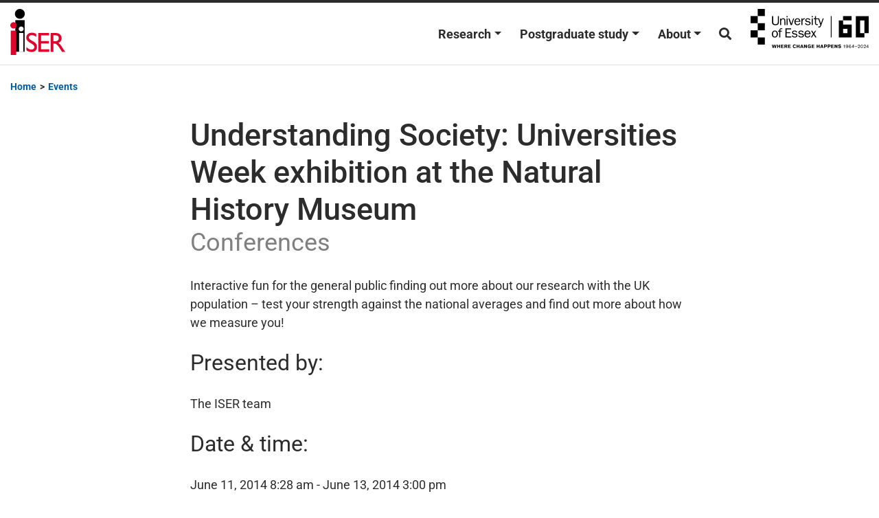

--- FILE ---
content_type: text/html; charset=UTF-8
request_url: https://www.iser.essex.ac.uk/events/understanding-society-universities-week-exhibition-at-the-natural-history-museum
body_size: 19839
content:
<!DOCTYPE html>
<html lang="en-GB">
<head>
	<meta charset="UTF-8">
	<meta name="viewport" content="width=device-width, initial-scale=1, shrink-to-fit=no">
	<link rel="profile" href="http://gmpg.org/xfn/11">
	<meta name='robots' content='index, follow, max-image-preview:large, max-snippet:-1, max-video-preview:-1' />

	<!-- This site is optimized with the Yoast SEO plugin v24.6 - https://yoast.com/wordpress/plugins/seo/ -->
	<title>Understanding Society: Universities Week exhibition at the Natural History Museum - Institute for Social and Economic Research (ISER)</title><link rel="preload" data-rocket-preload as="font" href="https://www.iser.essex.ac.uk/wp-content/themes/understrap-child/fonts/Roboto-Medium.woff2" crossorigin><link rel="preload" data-rocket-preload as="font" href="https://www.iser.essex.ac.uk/wp-content/themes/understrap-child/fonts/Roboto-Regular.woff2" crossorigin><link rel="preload" data-rocket-preload as="font" href="https://www.iser.essex.ac.uk/wp-content/themes/understrap-child/fonts/Roboto-Bold.woff2" crossorigin><link rel="preload" data-rocket-preload as="font" href="https://use.fontawesome.com/releases/v5.15.3/webfonts/fa-brands-400.woff2" crossorigin><link rel="preload" data-rocket-preload as="font" href="https://use.fontawesome.com/releases/v5.15.3/webfonts/fa-solid-900.woff2" crossorigin><style id="wpr-usedcss">img:is([sizes=auto i],[sizes^="auto," i]){contain-intrinsic-size:3000px 1500px}:where(.wp-block-button__link){border-radius:9999px;box-shadow:none;padding:calc(.667em + 2px) calc(1.333em + 2px);text-decoration:none}:root :where(.wp-block-button .wp-block-button__link.is-style-outline),:root :where(.wp-block-button.is-style-outline>.wp-block-button__link){border:2px solid;padding:.667em 1.333em}:root :where(.wp-block-button .wp-block-button__link.is-style-outline:not(.has-text-color)),:root :where(.wp-block-button.is-style-outline>.wp-block-button__link:not(.has-text-color)){color:currentColor}:root :where(.wp-block-button .wp-block-button__link.is-style-outline:not(.has-background)),:root :where(.wp-block-button.is-style-outline>.wp-block-button__link:not(.has-background)){background-color:initial;background-image:none}:where(.wp-block-calendar table:not(.has-background) th){background:#ddd}:where(.wp-block-columns){margin-bottom:1.75em}:where(.wp-block-columns.has-background){padding:1.25em 2.375em}:where(.wp-block-post-comments input[type=submit]){border:none}:where(.wp-block-cover-image:not(.has-text-color)),:where(.wp-block-cover:not(.has-text-color)){color:#fff}:where(.wp-block-cover-image.is-light:not(.has-text-color)),:where(.wp-block-cover.is-light:not(.has-text-color)){color:#000}:root :where(.wp-block-cover h1:not(.has-text-color)),:root :where(.wp-block-cover h2:not(.has-text-color)),:root :where(.wp-block-cover h3:not(.has-text-color)),:root :where(.wp-block-cover h4:not(.has-text-color)),:root :where(.wp-block-cover h5:not(.has-text-color)),:root :where(.wp-block-cover h6:not(.has-text-color)),:root :where(.wp-block-cover p:not(.has-text-color)){color:inherit}:where(.wp-block-file){margin-bottom:1.5em}:where(.wp-block-file__button){border-radius:2em;display:inline-block;padding:.5em 1em}:where(.wp-block-file__button):where(a):active,:where(.wp-block-file__button):where(a):focus,:where(.wp-block-file__button):where(a):hover,:where(.wp-block-file__button):where(a):visited{box-shadow:none;color:#fff;opacity:.85;text-decoration:none}:where(.wp-block-form-input__input){font-size:1em;margin-bottom:.5em;padding:0 .5em}:where(.wp-block-form-input__input)[type=date],:where(.wp-block-form-input__input)[type=datetime-local],:where(.wp-block-form-input__input)[type=datetime],:where(.wp-block-form-input__input)[type=email],:where(.wp-block-form-input__input)[type=month],:where(.wp-block-form-input__input)[type=number],:where(.wp-block-form-input__input)[type=password],:where(.wp-block-form-input__input)[type=search],:where(.wp-block-form-input__input)[type=tel],:where(.wp-block-form-input__input)[type=text],:where(.wp-block-form-input__input)[type=time],:where(.wp-block-form-input__input)[type=url],:where(.wp-block-form-input__input)[type=week]{border-style:solid;border-width:1px;line-height:2;min-height:2em}:where(.wp-block-group.wp-block-group-is-layout-constrained){position:relative}:root :where(.wp-block-image.is-style-rounded img,.wp-block-image .is-style-rounded img){border-radius:9999px}:where(.wp-block-latest-comments:not([style*=line-height] .wp-block-latest-comments__comment)){line-height:1.1}:where(.wp-block-latest-comments:not([style*=line-height] .wp-block-latest-comments__comment-excerpt p)){line-height:1.8}:root :where(.wp-block-latest-posts.is-grid){padding:0}:root :where(.wp-block-latest-posts.wp-block-latest-posts__list){padding-left:0}ol,ul{box-sizing:border-box}:root :where(.wp-block-list.has-background){padding:1.25em 2.375em}:where(.wp-block-navigation.has-background .wp-block-navigation-item a:not(.wp-element-button)),:where(.wp-block-navigation.has-background .wp-block-navigation-submenu a:not(.wp-element-button)){padding:.5em 1em}:where(.wp-block-navigation .wp-block-navigation__submenu-container .wp-block-navigation-item a:not(.wp-element-button)),:where(.wp-block-navigation .wp-block-navigation__submenu-container .wp-block-navigation-submenu a:not(.wp-element-button)),:where(.wp-block-navigation .wp-block-navigation__submenu-container .wp-block-navigation-submenu button.wp-block-navigation-item__content),:where(.wp-block-navigation .wp-block-navigation__submenu-container .wp-block-pages-list__item button.wp-block-navigation-item__content){padding:.5em 1em}:root :where(p.has-background){padding:1.25em 2.375em}:where(p.has-text-color:not(.has-link-color)) a{color:inherit}:where(.wp-block-post-comments-form input:not([type=submit])),:where(.wp-block-post-comments-form textarea){border:1px solid #949494;font-family:inherit;font-size:1em}:where(.wp-block-post-comments-form input:where(:not([type=submit]):not([type=checkbox]))),:where(.wp-block-post-comments-form textarea){padding:calc(.667em + 2px)}:where(.wp-block-post-excerpt){box-sizing:border-box;margin-bottom:var(--wp--style--block-gap);margin-top:var(--wp--style--block-gap)}:where(.wp-block-preformatted.has-background){padding:1.25em 2.375em}:where(.wp-block-search__button){border:1px solid #ccc;padding:6px 10px}:where(.wp-block-search__input){appearance:none;border:1px solid #949494;flex-grow:1;font-family:inherit;font-size:inherit;font-style:inherit;font-weight:inherit;letter-spacing:inherit;line-height:inherit;margin-left:0;margin-right:0;min-width:3rem;padding:8px;text-decoration:unset!important;text-transform:inherit}:where(.wp-block-search__button-inside .wp-block-search__inside-wrapper){background-color:#fff;border:1px solid #949494;box-sizing:border-box;padding:4px}:where(.wp-block-search__button-inside .wp-block-search__inside-wrapper) .wp-block-search__input{border:none;border-radius:0;padding:0 4px}:where(.wp-block-search__button-inside .wp-block-search__inside-wrapper) .wp-block-search__input:focus{outline:0}:where(.wp-block-search__button-inside .wp-block-search__inside-wrapper) :where(.wp-block-search__button){padding:4px 8px}:root :where(.wp-block-separator.is-style-dots){height:auto;line-height:1;text-align:center}:root :where(.wp-block-separator.is-style-dots):before{color:currentColor;content:"···";font-family:serif;font-size:1.5em;letter-spacing:2em;padding-left:2em}:root :where(.wp-block-site-logo.is-style-rounded){border-radius:9999px}:where(.wp-block-social-links:not(.is-style-logos-only)) .wp-social-link{background-color:#f0f0f0;color:#444}:where(.wp-block-social-links:not(.is-style-logos-only)) .wp-social-link-amazon{background-color:#f90;color:#fff}:where(.wp-block-social-links:not(.is-style-logos-only)) .wp-social-link-bandcamp{background-color:#1ea0c3;color:#fff}:where(.wp-block-social-links:not(.is-style-logos-only)) .wp-social-link-behance{background-color:#0757fe;color:#fff}:where(.wp-block-social-links:not(.is-style-logos-only)) .wp-social-link-bluesky{background-color:#0a7aff;color:#fff}:where(.wp-block-social-links:not(.is-style-logos-only)) .wp-social-link-codepen{background-color:#1e1f26;color:#fff}:where(.wp-block-social-links:not(.is-style-logos-only)) .wp-social-link-deviantart{background-color:#02e49b;color:#fff}:where(.wp-block-social-links:not(.is-style-logos-only)) .wp-social-link-discord{background-color:#5865f2;color:#fff}:where(.wp-block-social-links:not(.is-style-logos-only)) .wp-social-link-dribbble{background-color:#e94c89;color:#fff}:where(.wp-block-social-links:not(.is-style-logos-only)) .wp-social-link-dropbox{background-color:#4280ff;color:#fff}:where(.wp-block-social-links:not(.is-style-logos-only)) .wp-social-link-etsy{background-color:#f45800;color:#fff}:where(.wp-block-social-links:not(.is-style-logos-only)) .wp-social-link-facebook{background-color:#0866ff;color:#fff}:where(.wp-block-social-links:not(.is-style-logos-only)) .wp-social-link-fivehundredpx{background-color:#000;color:#fff}:where(.wp-block-social-links:not(.is-style-logos-only)) .wp-social-link-flickr{background-color:#0461dd;color:#fff}:where(.wp-block-social-links:not(.is-style-logos-only)) .wp-social-link-foursquare{background-color:#e65678;color:#fff}:where(.wp-block-social-links:not(.is-style-logos-only)) .wp-social-link-github{background-color:#24292d;color:#fff}:where(.wp-block-social-links:not(.is-style-logos-only)) .wp-social-link-goodreads{background-color:#eceadd;color:#382110}:where(.wp-block-social-links:not(.is-style-logos-only)) .wp-social-link-google{background-color:#ea4434;color:#fff}:where(.wp-block-social-links:not(.is-style-logos-only)) .wp-social-link-gravatar{background-color:#1d4fc4;color:#fff}:where(.wp-block-social-links:not(.is-style-logos-only)) .wp-social-link-instagram{background-color:#f00075;color:#fff}:where(.wp-block-social-links:not(.is-style-logos-only)) .wp-social-link-lastfm{background-color:#e21b24;color:#fff}:where(.wp-block-social-links:not(.is-style-logos-only)) .wp-social-link-linkedin{background-color:#0d66c2;color:#fff}:where(.wp-block-social-links:not(.is-style-logos-only)) .wp-social-link-mastodon{background-color:#3288d4;color:#fff}:where(.wp-block-social-links:not(.is-style-logos-only)) .wp-social-link-medium{background-color:#000;color:#fff}:where(.wp-block-social-links:not(.is-style-logos-only)) .wp-social-link-meetup{background-color:#f6405f;color:#fff}:where(.wp-block-social-links:not(.is-style-logos-only)) .wp-social-link-patreon{background-color:#000;color:#fff}:where(.wp-block-social-links:not(.is-style-logos-only)) .wp-social-link-pinterest{background-color:#e60122;color:#fff}:where(.wp-block-social-links:not(.is-style-logos-only)) .wp-social-link-pocket{background-color:#ef4155;color:#fff}:where(.wp-block-social-links:not(.is-style-logos-only)) .wp-social-link-reddit{background-color:#ff4500;color:#fff}:where(.wp-block-social-links:not(.is-style-logos-only)) .wp-social-link-skype{background-color:#0478d7;color:#fff}:where(.wp-block-social-links:not(.is-style-logos-only)) .wp-social-link-snapchat{background-color:#fefc00;color:#fff;stroke:#000}:where(.wp-block-social-links:not(.is-style-logos-only)) .wp-social-link-soundcloud{background-color:#ff5600;color:#fff}:where(.wp-block-social-links:not(.is-style-logos-only)) .wp-social-link-spotify{background-color:#1bd760;color:#fff}:where(.wp-block-social-links:not(.is-style-logos-only)) .wp-social-link-telegram{background-color:#2aabee;color:#fff}:where(.wp-block-social-links:not(.is-style-logos-only)) .wp-social-link-threads{background-color:#000;color:#fff}:where(.wp-block-social-links:not(.is-style-logos-only)) .wp-social-link-tiktok{background-color:#000;color:#fff}:where(.wp-block-social-links:not(.is-style-logos-only)) .wp-social-link-tumblr{background-color:#011835;color:#fff}:where(.wp-block-social-links:not(.is-style-logos-only)) .wp-social-link-twitch{background-color:#6440a4;color:#fff}:where(.wp-block-social-links:not(.is-style-logos-only)) .wp-social-link-twitter{background-color:#1da1f2;color:#fff}:where(.wp-block-social-links:not(.is-style-logos-only)) .wp-social-link-vimeo{background-color:#1eb7ea;color:#fff}:where(.wp-block-social-links:not(.is-style-logos-only)) .wp-social-link-vk{background-color:#4680c2;color:#fff}:where(.wp-block-social-links:not(.is-style-logos-only)) .wp-social-link-wordpress{background-color:#3499cd;color:#fff}:where(.wp-block-social-links:not(.is-style-logos-only)) .wp-social-link-whatsapp{background-color:#25d366;color:#fff}:where(.wp-block-social-links:not(.is-style-logos-only)) .wp-social-link-x{background-color:#000;color:#fff}:where(.wp-block-social-links:not(.is-style-logos-only)) .wp-social-link-yelp{background-color:#d32422;color:#fff}:where(.wp-block-social-links:not(.is-style-logos-only)) .wp-social-link-youtube{background-color:red;color:#fff}:where(.wp-block-social-links.is-style-logos-only) .wp-social-link{background:0 0}:where(.wp-block-social-links.is-style-logos-only) .wp-social-link svg{height:1.25em;width:1.25em}:where(.wp-block-social-links.is-style-logos-only) .wp-social-link-amazon{color:#f90}:where(.wp-block-social-links.is-style-logos-only) .wp-social-link-bandcamp{color:#1ea0c3}:where(.wp-block-social-links.is-style-logos-only) .wp-social-link-behance{color:#0757fe}:where(.wp-block-social-links.is-style-logos-only) .wp-social-link-bluesky{color:#0a7aff}:where(.wp-block-social-links.is-style-logos-only) .wp-social-link-codepen{color:#1e1f26}:where(.wp-block-social-links.is-style-logos-only) .wp-social-link-deviantart{color:#02e49b}:where(.wp-block-social-links.is-style-logos-only) .wp-social-link-discord{color:#5865f2}:where(.wp-block-social-links.is-style-logos-only) .wp-social-link-dribbble{color:#e94c89}:where(.wp-block-social-links.is-style-logos-only) .wp-social-link-dropbox{color:#4280ff}:where(.wp-block-social-links.is-style-logos-only) .wp-social-link-etsy{color:#f45800}:where(.wp-block-social-links.is-style-logos-only) .wp-social-link-facebook{color:#0866ff}:where(.wp-block-social-links.is-style-logos-only) .wp-social-link-fivehundredpx{color:#000}:where(.wp-block-social-links.is-style-logos-only) .wp-social-link-flickr{color:#0461dd}:where(.wp-block-social-links.is-style-logos-only) .wp-social-link-foursquare{color:#e65678}:where(.wp-block-social-links.is-style-logos-only) .wp-social-link-github{color:#24292d}:where(.wp-block-social-links.is-style-logos-only) .wp-social-link-goodreads{color:#382110}:where(.wp-block-social-links.is-style-logos-only) .wp-social-link-google{color:#ea4434}:where(.wp-block-social-links.is-style-logos-only) .wp-social-link-gravatar{color:#1d4fc4}:where(.wp-block-social-links.is-style-logos-only) .wp-social-link-instagram{color:#f00075}:where(.wp-block-social-links.is-style-logos-only) .wp-social-link-lastfm{color:#e21b24}:where(.wp-block-social-links.is-style-logos-only) .wp-social-link-linkedin{color:#0d66c2}:where(.wp-block-social-links.is-style-logos-only) .wp-social-link-mastodon{color:#3288d4}:where(.wp-block-social-links.is-style-logos-only) .wp-social-link-medium{color:#000}:where(.wp-block-social-links.is-style-logos-only) .wp-social-link-meetup{color:#f6405f}:where(.wp-block-social-links.is-style-logos-only) .wp-social-link-patreon{color:#000}:where(.wp-block-social-links.is-style-logos-only) .wp-social-link-pinterest{color:#e60122}:where(.wp-block-social-links.is-style-logos-only) .wp-social-link-pocket{color:#ef4155}:where(.wp-block-social-links.is-style-logos-only) .wp-social-link-reddit{color:#ff4500}:where(.wp-block-social-links.is-style-logos-only) .wp-social-link-skype{color:#0478d7}:where(.wp-block-social-links.is-style-logos-only) .wp-social-link-snapchat{color:#fff;stroke:#000}:where(.wp-block-social-links.is-style-logos-only) .wp-social-link-soundcloud{color:#ff5600}:where(.wp-block-social-links.is-style-logos-only) .wp-social-link-spotify{color:#1bd760}:where(.wp-block-social-links.is-style-logos-only) .wp-social-link-telegram{color:#2aabee}:where(.wp-block-social-links.is-style-logos-only) .wp-social-link-threads{color:#000}:where(.wp-block-social-links.is-style-logos-only) .wp-social-link-tiktok{color:#000}:where(.wp-block-social-links.is-style-logos-only) .wp-social-link-tumblr{color:#011835}:where(.wp-block-social-links.is-style-logos-only) .wp-social-link-twitch{color:#6440a4}:where(.wp-block-social-links.is-style-logos-only) .wp-social-link-twitter{color:#1da1f2}:where(.wp-block-social-links.is-style-logos-only) .wp-social-link-vimeo{color:#1eb7ea}:where(.wp-block-social-links.is-style-logos-only) .wp-social-link-vk{color:#4680c2}:where(.wp-block-social-links.is-style-logos-only) .wp-social-link-whatsapp{color:#25d366}:where(.wp-block-social-links.is-style-logos-only) .wp-social-link-wordpress{color:#3499cd}:where(.wp-block-social-links.is-style-logos-only) .wp-social-link-x{color:#000}:where(.wp-block-social-links.is-style-logos-only) .wp-social-link-yelp{color:#d32422}:where(.wp-block-social-links.is-style-logos-only) .wp-social-link-youtube{color:red}:root :where(.wp-block-social-links .wp-social-link a){padding:.25em}:root :where(.wp-block-social-links.is-style-logos-only .wp-social-link a){padding:0}:root :where(.wp-block-social-links.is-style-pill-shape .wp-social-link a){padding-left:.6666666667em;padding-right:.6666666667em}:root :where(.wp-block-tag-cloud.is-style-outline){display:flex;flex-wrap:wrap;gap:1ch}:root :where(.wp-block-tag-cloud.is-style-outline a){border:1px solid;font-size:unset!important;margin-right:0;padding:1ch 2ch;text-decoration:none!important}:root :where(.wp-block-table-of-contents){box-sizing:border-box}:where(.wp-block-term-description){box-sizing:border-box;margin-bottom:var(--wp--style--block-gap);margin-top:var(--wp--style--block-gap)}:where(pre.wp-block-verse){font-family:inherit}.entry-content{counter-reset:footnotes}:root{--wp-block-synced-color:#7a00df;--wp-block-synced-color--rgb:122,0,223;--wp-bound-block-color:var(--wp-block-synced-color);--wp-editor-canvas-background:#ddd;--wp-admin-theme-color:#007cba;--wp-admin-theme-color--rgb:0,124,186;--wp-admin-theme-color-darker-10:#006ba1;--wp-admin-theme-color-darker-10--rgb:0,107,160.5;--wp-admin-theme-color-darker-20:#005a87;--wp-admin-theme-color-darker-20--rgb:0,90,135;--wp-admin-border-width-focus:2px}@media (min-resolution:192dpi){:root{--wp-admin-border-width-focus:1.5px}}:root{--wp--preset--font-size--normal:16px;--wp--preset--font-size--huge:42px}html :where(.has-border-color){border-style:solid}html :where([style*=border-top-color]){border-top-style:solid}html :where([style*=border-right-color]){border-right-style:solid}html :where([style*=border-bottom-color]){border-bottom-style:solid}html :where([style*=border-left-color]){border-left-style:solid}html :where([style*=border-width]){border-style:solid}html :where([style*=border-top-width]){border-top-style:solid}html :where([style*=border-right-width]){border-right-style:solid}html :where([style*=border-bottom-width]){border-bottom-style:solid}html :where([style*=border-left-width]){border-left-style:solid}html :where(img[class*=wp-image-]){height:auto;max-width:100%}:where(figure){margin:0 0 1em}html :where(.is-position-sticky){--wp-admin--admin-bar--position-offset:var(--wp-admin--admin-bar--height,0px)}@media screen and (max-width:600px){html :where(.is-position-sticky){--wp-admin--admin-bar--position-offset:0px}}:root{--wp--preset--aspect-ratio--square:1;--wp--preset--aspect-ratio--4-3:4/3;--wp--preset--aspect-ratio--3-4:3/4;--wp--preset--aspect-ratio--3-2:3/2;--wp--preset--aspect-ratio--2-3:2/3;--wp--preset--aspect-ratio--16-9:16/9;--wp--preset--aspect-ratio--9-16:9/16;--wp--preset--color--black:#000000;--wp--preset--color--cyan-bluish-gray:#abb8c3;--wp--preset--color--white:#fff;--wp--preset--color--pale-pink:#f78da7;--wp--preset--color--vivid-red:#cf2e2e;--wp--preset--color--luminous-vivid-orange:#ff6900;--wp--preset--color--luminous-vivid-amber:#fcb900;--wp--preset--color--light-green-cyan:#7bdcb5;--wp--preset--color--vivid-green-cyan:#00d084;--wp--preset--color--pale-cyan-blue:#8ed1fc;--wp--preset--color--vivid-cyan-blue:#0693e3;--wp--preset--color--vivid-purple:#9b51e0;--wp--preset--color--blue:#007bff;--wp--preset--color--indigo:#6610f2;--wp--preset--color--purple:#5533ff;--wp--preset--color--pink:#e83e8c;--wp--preset--color--red:#dc3545;--wp--preset--color--orange:#fd7e14;--wp--preset--color--yellow:#ffc107;--wp--preset--color--green:#28a745;--wp--preset--color--teal:#20c997;--wp--preset--color--cyan:#17a2b8;--wp--preset--color--gray:#6c757d;--wp--preset--color--gray-dark:#343a40;--wp--preset--gradient--vivid-cyan-blue-to-vivid-purple:linear-gradient(135deg,rgb(6, 147, 227) 0%,rgb(155, 81, 224) 100%);--wp--preset--gradient--light-green-cyan-to-vivid-green-cyan:linear-gradient(135deg,rgb(122, 220, 180) 0%,rgb(0, 208, 130) 100%);--wp--preset--gradient--luminous-vivid-amber-to-luminous-vivid-orange:linear-gradient(135deg,rgb(252, 185, 0) 0%,rgb(255, 105, 0) 100%);--wp--preset--gradient--luminous-vivid-orange-to-vivid-red:linear-gradient(135deg,rgb(255, 105, 0) 0%,rgb(207, 46, 46) 100%);--wp--preset--gradient--very-light-gray-to-cyan-bluish-gray:linear-gradient(135deg,rgb(238, 238, 238) 0%,rgb(169, 184, 195) 100%);--wp--preset--gradient--cool-to-warm-spectrum:linear-gradient(135deg,rgb(74, 234, 220) 0%,rgb(151, 120, 209) 20%,rgb(207, 42, 186) 40%,rgb(238, 44, 130) 60%,rgb(251, 105, 98) 80%,rgb(254, 248, 76) 100%);--wp--preset--gradient--blush-light-purple:linear-gradient(135deg,rgb(255, 206, 236) 0%,rgb(152, 150, 240) 100%);--wp--preset--gradient--blush-bordeaux:linear-gradient(135deg,rgb(254, 205, 165) 0%,rgb(254, 45, 45) 50%,rgb(107, 0, 62) 100%);--wp--preset--gradient--luminous-dusk:linear-gradient(135deg,rgb(255, 203, 112) 0%,rgb(199, 81, 192) 50%,rgb(65, 88, 208) 100%);--wp--preset--gradient--pale-ocean:linear-gradient(135deg,rgb(255, 245, 203) 0%,rgb(182, 227, 212) 50%,rgb(51, 167, 181) 100%);--wp--preset--gradient--electric-grass:linear-gradient(135deg,rgb(202, 248, 128) 0%,rgb(113, 206, 126) 100%);--wp--preset--gradient--midnight:linear-gradient(135deg,rgb(2, 3, 129) 0%,rgb(40, 116, 252) 100%);--wp--preset--font-size--small:13px;--wp--preset--font-size--medium:20px;--wp--preset--font-size--large:36px;--wp--preset--font-size--x-large:42px;--wp--preset--spacing--20:0.44rem;--wp--preset--spacing--30:0.67rem;--wp--preset--spacing--40:1rem;--wp--preset--spacing--50:1.5rem;--wp--preset--spacing--60:2.25rem;--wp--preset--spacing--70:3.38rem;--wp--preset--spacing--80:5.06rem;--wp--preset--shadow--natural:6px 6px 9px rgba(0, 0, 0, .2);--wp--preset--shadow--deep:12px 12px 50px rgba(0, 0, 0, .4);--wp--preset--shadow--sharp:6px 6px 0px rgba(0, 0, 0, .2);--wp--preset--shadow--outlined:6px 6px 0px -3px rgb(255, 255, 255),6px 6px rgb(0, 0, 0);--wp--preset--shadow--crisp:6px 6px 0px rgb(0, 0, 0)}:where(.is-layout-flex){gap:.5em}:where(.is-layout-grid){gap:.5em}:where(.wp-block-columns.is-layout-flex){gap:2em}:where(.wp-block-columns.is-layout-grid){gap:2em}:where(.wp-block-post-template.is-layout-flex){gap:1.25em}:where(.wp-block-post-template.is-layout-grid){gap:1.25em}.person_view{opacity:0;transform:translateY(50px);transition:opacity .6s ease-out,transform .6s ease-out}.person_view.animate{opacity:1;transform:translateY(0)}.form-control{border:1px solid #6c757d!important}#filter-people-clear{position:absolute;right:10px;top:50%;transform:translateY(-50%);display:none;border:none;background:0 0;font-size:1.2em;cursor:pointer;padding:0;line-height:1;z-index:10}:root{--blue:#007bff;--indigo:#6610f2;--purple:#6f42c1;--pink:#e83e8c;--red:#dc3545;--orange:#fd7e14;--yellow:#fec93a;--green:#28a745;--teal:#20c997;--cyan:#17a2b8;--white:#fff;--gray:#6c757d;--gray-dark:#343a40;--primary:#005ea5;--secondary:#6c757d;--success:#28a745;--info:#17a2b8;--warning:#fec93a;--danger:#dc3545;--light:#f8f9fa;--dark:#343a40;--breakpoint-xs:0;--breakpoint-sm:576px;--breakpoint-md:768px;--breakpoint-lg:992px;--breakpoint-xl:1200px;--font-family-sans-serif:-apple-system,BlinkMacSystemFont,"Segoe UI",Roboto,"Helvetica Neue",Arial,"Noto Sans",sans-serif,"Apple Color Emoji","Segoe UI Emoji","Segoe UI Symbol","Noto Color Emoji";--font-family-monospace:SFMono-Regular,Menlo,Monaco,Consolas,"Liberation Mono","Courier New",monospace}*,::after,::before{-webkit-box-sizing:border-box;box-sizing:border-box}html{font-family:sans-serif;line-height:1.15;-webkit-text-size-adjust:100%;-webkit-tap-highlight-color:rgba(41,45,49,0)}article,footer,header,main,nav{display:block}body{margin:0;font-family:-apple-system,BlinkMacSystemFont,"Segoe UI",Roboto,"Helvetica Neue",Arial,"Noto Sans",sans-serif,"Apple Color Emoji","Segoe UI Emoji","Segoe UI Symbol","Noto Color Emoji";font-size:1rem;font-weight:400;line-height:1.5;color:#212529;text-align:left;background-color:#fff}[tabindex="-1"]:focus{outline:0!important}h1,h2,h3,h4,h5,h6{margin-top:0;margin-bottom:.5rem}p{margin-top:0;margin-bottom:1rem}address{margin-bottom:1rem;font-style:normal;line-height:inherit}dl,ol,ul{margin-top:0;margin-bottom:1rem}ol ol,ol ul,ul ol,ul ul{margin-bottom:0}dt{font-weight:700}a{color:#005ea5;text-decoration:none;background-color:transparent}a:hover{color:#003259;text-decoration:underline}a:not([href]):not([tabindex]){color:inherit;text-decoration:none}a:not([href]):not([tabindex]):focus,a:not([href]):not([tabindex]):hover{color:inherit;text-decoration:none}a:not([href]):not([tabindex]):focus{outline:0}code{font-family:SFMono-Regular,Menlo,Monaco,Consolas,"Liberation Mono","Courier New",monospace;font-size:1em}img{vertical-align:middle;border-style:none}svg{overflow:hidden;vertical-align:middle}table{border-collapse:collapse}caption{padding-top:.75rem;padding-bottom:.75rem;color:#6c757d;text-align:left;caption-side:bottom}label{display:inline-block;margin-bottom:.5rem}button{border-radius:0}button:focus{outline:dotted 1px;outline:-webkit-focus-ring-color auto 5px}button,input,optgroup,select,textarea{margin:0;font-family:inherit;font-size:inherit;line-height:inherit}button,input{overflow:visible}button,select{text-transform:none}select{word-wrap:normal}[type=button],[type=submit],button{-webkit-appearance:button}[type=button]:not(:disabled),[type=submit]:not(:disabled),button:not(:disabled){cursor:pointer}[type=button]::-moz-focus-inner,[type=submit]::-moz-focus-inner,button::-moz-focus-inner{padding:0;border-style:none}input[type=checkbox],input[type=radio]{-webkit-box-sizing:border-box;box-sizing:border-box;padding:0}textarea{overflow:auto;resize:vertical}fieldset{min-width:0;padding:0;margin:0;border:0}legend{display:block;width:100%;max-width:100%;padding:0;margin-bottom:.5rem;font-size:1.5rem;line-height:inherit;color:inherit;white-space:normal}progress{vertical-align:baseline}[type=number]::-webkit-inner-spin-button,[type=number]::-webkit-outer-spin-button{height:auto}[type=search]{outline-offset:-2px;-webkit-appearance:none}[type=search]::-webkit-search-decoration{-webkit-appearance:none}::-webkit-file-upload-button{font:inherit;-webkit-appearance:button}template{display:none}[hidden]{display:none!important}.h1,.h2,.h3,.h4,.h5,.h6,h1,h2,h3,h4,h5,h6{margin-bottom:.5rem;font-weight:500;line-height:1.2}.h1,h1{font-size:1rem}.h2,h2{font-size:2rem}.h3,h3{font-size:1.75rem}.h4,h4{font-size:1.5rem}.h5,h5{font-size:1.25rem}.h6,h6{font-size:1rem}.small{font-size:80%;font-weight:400}.list-inline{padding-left:0;list-style:none}.list-inline-item{display:inline-block}.list-inline-item:not(:last-child){margin-right:.5rem}code{font-size:87.5%;color:#e83e8c;word-break:break-word}a>code{color:inherit}.container{width:100%;padding-right:15px;padding-left:15px;margin-right:auto;margin-left:auto}@media (min-width:576px){.container{max-width:540px}}@media (min-width:768px){.container{max-width:720px}}@media (min-width:992px){.container{max-width:960px}}@media (min-width:1200px){.container{max-width:1140px}}.row{display:-webkit-box;display:-ms-flexbox;display:flex;-ms-flex-wrap:wrap;flex-wrap:wrap;margin-right:-15px;margin-left:-15px}.no-gutters{margin-right:0;margin-left:0}.no-gutters>[class*=col-]{padding-right:0;padding-left:0}.col-md-12,.col-md-4,.col-md-8,.col-sm-6{position:relative;width:100%;padding-right:15px;padding-left:15px}@media (min-width:576px){.col-sm-6{-webkit-box-flex:0;-ms-flex:0 0 50%;flex:0 0 50%;max-width:50%}}@media (min-width:768px){.col-md-4{-webkit-box-flex:0;-ms-flex:0 0 33.33333%;flex:0 0 33.33333%;max-width:33.33333%}.col-md-8{-webkit-box-flex:0;-ms-flex:0 0 66.66667%;flex:0 0 66.66667%;max-width:66.66667%}.col-md-12{-webkit-box-flex:0;-ms-flex:0 0 100%;flex:0 0 100%;max-width:100%}}.table{width:100%;margin-bottom:1rem;color:#212529}.table tbody+tbody{border-top:2px solid #dee2e6}.form-control{display:block;width:100%;height:calc(1.5em + .75rem + 2px);padding:.375rem .75rem;font-size:1rem;font-weight:400;line-height:1.5;color:#495057;background-color:#fff;background-clip:padding-box;border:1px solid #ced4da;border-radius:.25rem;-webkit-transition:border-color .15s ease-in-out,-webkit-box-shadow .15s ease-in-out;transition:border-color .15s ease-in-out,-webkit-box-shadow .15s ease-in-out;transition:border-color .15s ease-in-out,box-shadow .15s ease-in-out;transition:border-color .15s ease-in-out,box-shadow .15s ease-in-out,-webkit-box-shadow .15s ease-in-out}@media (prefers-reduced-motion:reduce){.form-control{-webkit-transition:none;transition:none}}.form-control::-ms-expand{background-color:transparent;border:0}.form-control:focus{color:#495057;background-color:#fff;border-color:#26a1ff;outline:0;-webkit-box-shadow:0 0 0 .2rem rgba(0,94,165,.25);box-shadow:0 0 0 .2rem rgba(0,94,165,.25)}.form-control::-webkit-input-placeholder{color:#6c757d;opacity:1}.form-control::-moz-placeholder{color:#6c757d;opacity:1}.form-control:-ms-input-placeholder{color:#6c757d;opacity:1}.form-control::-ms-input-placeholder{color:#6c757d;opacity:1}.form-control::placeholder{color:#6c757d;opacity:1}.form-control:disabled{background-color:#e9ecef;opacity:1}select.form-control:focus::-ms-value{color:#495057;background-color:#fff}select.form-control[multiple],select.form-control[size]{height:auto}textarea.form-control{height:auto}.form-inline{display:-webkit-box;display:-ms-flexbox;display:flex;-webkit-box-orient:horizontal;-webkit-box-direction:normal;-ms-flex-flow:row wrap;flex-flow:row wrap;-webkit-box-align:center;-ms-flex-align:center;align-items:center}@media (min-width:576px){.form-inline label{display:-webkit-box;display:-ms-flexbox;display:flex;-webkit-box-align:center;-ms-flex-align:center;align-items:center;-webkit-box-pack:center;-ms-flex-pack:center;justify-content:center;margin-bottom:0}.form-inline .form-control{display:inline-block;width:auto;vertical-align:middle}}.btn{display:inline-block;font-weight:400;color:#212529;text-align:center;vertical-align:middle;-webkit-user-select:none;-moz-user-select:none;-ms-user-select:none;user-select:none;background-color:transparent;border:1px solid transparent;padding:.375rem .75rem;font-size:1rem;line-height:1.5;border-radius:.25rem;-webkit-transition:color .15s ease-in-out,background-color .15s ease-in-out,border-color .15s ease-in-out,-webkit-box-shadow .15s ease-in-out;transition:color .15s ease-in-out,background-color .15s ease-in-out,border-color .15s ease-in-out,-webkit-box-shadow .15s ease-in-out;transition:color .15s ease-in-out,background-color .15s ease-in-out,border-color .15s ease-in-out,box-shadow .15s ease-in-out;transition:color .15s ease-in-out,background-color .15s ease-in-out,border-color .15s ease-in-out,box-shadow .15s ease-in-out,-webkit-box-shadow .15s ease-in-out}@media (prefers-reduced-motion:reduce){.btn{-webkit-transition:none;transition:none}}.btn:hover{color:#212529;text-decoration:none}.btn.focus,.btn:focus{outline:0;-webkit-box-shadow:0 0 0 .2rem rgba(0,94,165,.25);box-shadow:0 0 0 .2rem rgba(0,94,165,.25)}.btn.disabled,.btn:disabled{opacity:.65}a.btn.disabled,fieldset:disabled a.btn{pointer-events:none}.btn-primary{color:#fff;background-color:#005ea5;border-color:#005ea5}.btn-primary:hover{color:#fff;background-color:#00487f;border-color:#004172}.btn-primary.focus,.btn-primary:focus{-webkit-box-shadow:0 0 0 .2rem rgba(38,118,179,.5);box-shadow:0 0 0 .2rem rgba(38,118,179,.5)}.btn-primary.disabled,.btn-primary:disabled{color:#fff;background-color:#005ea5;border-color:#005ea5}.btn-primary:not(:disabled):not(.disabled).active,.btn-primary:not(:disabled):not(.disabled):active,.show>.btn-primary.dropdown-toggle{color:#fff;background-color:#004172;border-color:#003a65}.btn-primary:not(:disabled):not(.disabled).active:focus,.btn-primary:not(:disabled):not(.disabled):active:focus,.show>.btn-primary.dropdown-toggle:focus{-webkit-box-shadow:0 0 0 .2rem rgba(38,118,179,.5);box-shadow:0 0 0 .2rem rgba(38,118,179,.5)}.fade{-webkit-transition:opacity .15s linear;transition:opacity .15s linear}@media (prefers-reduced-motion:reduce){.fade{-webkit-transition:none;transition:none}}.fade:not(.show){opacity:0}.collapse:not(.show){display:none}.collapsing{position:relative;height:0;overflow:hidden;-webkit-transition:height .35s;transition:height .35s ease}@media (prefers-reduced-motion:reduce){.collapsing{-webkit-transition:none;transition:none}}.dropdown,.dropleft,.dropright,.dropup{position:relative}.dropdown-toggle{white-space:nowrap}.dropdown-toggle::after{display:inline-block;margin-left:.255em;vertical-align:.255em;content:"";border-top:.3em solid;border-right:.3em solid transparent;border-bottom:0;border-left:.3em solid transparent}.dropdown-toggle:empty::after{margin-left:0}.dropdown-menu{position:absolute;top:100%;left:0;z-index:1000;display:none;float:left;min-width:10rem;padding:.5rem 0;margin:.125rem 0 0;font-size:1rem;color:#212529;text-align:left;list-style:none;background-color:#fff;background-clip:padding-box;border:1px solid rgba(41,45,49,.15);border-radius:.25rem}.dropdown-menu-right{right:0;left:auto}.dropup .dropdown-menu{top:auto;bottom:100%;margin-top:0;margin-bottom:.125rem}.dropup .dropdown-toggle::after{display:inline-block;margin-left:.255em;vertical-align:.255em;content:"";border-top:0;border-right:.3em solid transparent;border-bottom:.3em solid;border-left:.3em solid transparent}.dropup .dropdown-toggle:empty::after{margin-left:0}.dropright .dropdown-menu{top:0;right:auto;left:100%;margin-top:0;margin-left:.125rem}.dropright .dropdown-toggle::after{display:inline-block;margin-left:.255em;vertical-align:.255em;content:"";border-top:.3em solid transparent;border-right:0;border-bottom:.3em solid transparent;border-left:.3em solid}.dropright .dropdown-toggle:empty::after{margin-left:0}.dropright .dropdown-toggle::after{vertical-align:0}.dropleft .dropdown-menu{top:0;right:100%;left:auto;margin-top:0;margin-right:.125rem}.dropleft .dropdown-toggle::after{display:inline-block;margin-left:.255em;vertical-align:.255em;content:""}.dropleft .dropdown-toggle::after{display:none}.dropleft .dropdown-toggle::before{display:inline-block;margin-right:.255em;vertical-align:.255em;content:"";border-top:.3em solid transparent;border-right:.3em solid;border-bottom:.3em solid transparent}.dropleft .dropdown-toggle:empty::after{margin-left:0}.dropleft .dropdown-toggle::before{vertical-align:0}.dropdown-menu[x-placement^=bottom],.dropdown-menu[x-placement^=left],.dropdown-menu[x-placement^=right],.dropdown-menu[x-placement^=top]{right:auto;bottom:auto}.dropdown-item{display:block;width:100%;padding:.25rem 1.5rem;clear:both;font-weight:400;color:#212529;text-align:inherit;white-space:nowrap;background-color:transparent;border:0}.dropdown-item:focus,.dropdown-item:hover{color:#16181b;text-decoration:none;background-color:#f8f9fa}.dropdown-item.active,.dropdown-item:active{color:#fff;text-decoration:none;background-color:#005ea5}.dropdown-item.disabled,.dropdown-item:disabled{color:#6c757d;pointer-events:none;background-color:transparent}.dropdown-menu.show{display:block}.nav-link{display:block;padding:.5rem 1rem}.nav-link:focus,.nav-link:hover{text-decoration:none}.nav-link.disabled{color:#6c757d;pointer-events:none;cursor:default}.navbar{position:relative;display:-webkit-box;display:-ms-flexbox;display:flex;-ms-flex-wrap:wrap;flex-wrap:wrap;-webkit-box-align:center;-ms-flex-align:center;align-items:center;-webkit-box-pack:justify;-ms-flex-pack:justify;justify-content:space-between;padding:.5rem 1rem}.navbar>.container{display:-webkit-box;display:-ms-flexbox;display:flex;-ms-flex-wrap:wrap;flex-wrap:wrap;-webkit-box-align:center;-ms-flex-align:center;align-items:center;-webkit-box-pack:justify;-ms-flex-pack:justify;justify-content:space-between}.navbar-brand{display:inline-block;padding-top:.3125rem;padding-bottom:.3125rem;margin-right:1rem;font-size:1.25rem;line-height:inherit;white-space:nowrap}.navbar-brand:focus,.navbar-brand:hover{text-decoration:none}.navbar-nav{display:-webkit-box;display:-ms-flexbox;display:flex;-webkit-box-orient:vertical;-webkit-box-direction:normal;-ms-flex-direction:column;flex-direction:column;padding-left:0;margin-bottom:0;list-style:none}.navbar-nav .nav-link{padding-right:0;padding-left:0}.navbar-nav .dropdown-menu{position:static;float:none}.navbar-collapse{-ms-flex-preferred-size:100%;flex-basis:100%;-webkit-box-flex:1;-ms-flex-positive:1;flex-grow:1;-webkit-box-align:center;-ms-flex-align:center;align-items:center}.navbar-toggler{padding:.25rem .75rem;font-size:1.25rem;line-height:1;background-color:transparent;border:1px solid transparent;border-radius:.25rem}.navbar-toggler:focus,.navbar-toggler:hover{text-decoration:none}@media (min-width:768px){.navbar-expand-md{-webkit-box-orient:horizontal;-webkit-box-direction:normal;-ms-flex-flow:row nowrap;flex-flow:row nowrap;-webkit-box-pack:start;-ms-flex-pack:start;justify-content:flex-start}.navbar-expand-md .navbar-nav{-webkit-box-orient:horizontal;-webkit-box-direction:normal;-ms-flex-direction:row;flex-direction:row}.navbar-expand-md .navbar-nav .dropdown-menu{position:absolute}.navbar-expand-md .navbar-nav .nav-link{padding-right:.5rem;padding-left:.5rem}.navbar-expand-md>.container{-ms-flex-wrap:nowrap;flex-wrap:nowrap}.navbar-expand-md .navbar-collapse{display:-webkit-box!important;display:-ms-flexbox!important;display:flex!important;-ms-flex-preferred-size:auto;flex-basis:auto}.navbar-expand-md .navbar-toggler{display:none}}.breadcrumb{display:-webkit-box;display:-ms-flexbox;display:flex;-ms-flex-wrap:wrap;flex-wrap:wrap;padding:.75rem 1rem;margin-bottom:1rem;list-style:none;background-color:#e9ecef;border-radius:.25rem}.alert{position:relative;padding:.75rem 1.25rem;margin-bottom:1rem;border:1px solid transparent;border-radius:.25rem}.progress{display:-webkit-box;display:-ms-flexbox;display:flex;height:1rem;overflow:hidden;font-size:.75rem;background-color:#e9ecef;border-radius:.25rem}.list-group{display:-webkit-box;display:-ms-flexbox;display:flex;-webkit-box-orient:vertical;-webkit-box-direction:normal;-ms-flex-direction:column;flex-direction:column;padding-left:0;margin-bottom:0}.list-group-item{position:relative;display:block;padding:.75rem 1.25rem;margin-bottom:-1px;background-color:#fff;border:1px solid rgba(41,45,49,.125)}.list-group-item:first-child{border-top-left-radius:.25rem;border-top-right-radius:.25rem}.list-group-item:last-child{margin-bottom:0;border-bottom-right-radius:.25rem;border-bottom-left-radius:.25rem}.list-group-item.disabled,.list-group-item:disabled{color:#6c757d;pointer-events:none;background-color:#fff}.list-group-item.active{z-index:2;color:#fff;background-color:#005ea5;border-color:#005ea5}.close{float:right;font-size:1.5rem;font-weight:700;line-height:1;color:#292d31;text-shadow:0 1px 0 #fff;opacity:.5}.close:hover{color:#292d31;text-decoration:none}.close:not(:disabled):not(.disabled):focus,.close:not(:disabled):not(.disabled):hover{opacity:.75}button.close{padding:0;background-color:transparent;border:0;-webkit-appearance:none;-moz-appearance:none;appearance:none}a.close.disabled{pointer-events:none}.toast{max-width:350px;overflow:hidden;font-size:.875rem;background-color:rgba(255,255,255,.85);background-clip:padding-box;border:1px solid rgba(0,0,0,.1);-webkit-box-shadow:0 .25rem .75rem rgba(41,45,49,.1);box-shadow:0 .25rem .75rem rgba(41,45,49,.1);backdrop-filter:blur(10px);opacity:0;border-radius:.25rem}.toast:not(:last-child){margin-bottom:.75rem}.toast.showing{opacity:1}.toast.show{display:block;opacity:1}.toast.hide{display:none}.modal-open{overflow:hidden}.modal-open .modal{overflow-x:hidden;overflow-y:auto}.modal{position:fixed;top:0;left:0;z-index:1050;display:none;width:100%;height:100%;overflow:hidden;outline:0}.modal-dialog{position:relative;width:auto;margin:.5rem;pointer-events:none}.modal.fade .modal-dialog{-webkit-transition:-webkit-transform .3s ease-out;transition:-webkit-transform .3s ease-out;transition:transform .3s ease-out;transition:transform .3s ease-out,-webkit-transform .3s ease-out;-webkit-transform:translate(0,-50px);transform:translate(0,-50px)}@media (prefers-reduced-motion:reduce){.modal.fade .modal-dialog{-webkit-transition:none;transition:none}}.modal.show .modal-dialog{-webkit-transform:none;transform:none}.modal-dialog-scrollable{display:-webkit-box;display:-ms-flexbox;display:flex;max-height:calc(100% - 1rem)}.modal-dialog-scrollable .modal-body{overflow-y:auto}.modal-backdrop{position:fixed;top:0;left:0;z-index:1040;width:100vw;height:100vh;background-color:#292d31}.modal-backdrop.fade{opacity:0}.modal-backdrop.show{opacity:.5}.modal-body{position:relative;-webkit-box-flex:1;-ms-flex:1 1 auto;flex:1 1 auto;padding:1rem}.modal-scrollbar-measure{position:absolute;top:-9999px;width:50px;height:50px;overflow:scroll}@media (min-width:576px){.modal-dialog{max-width:500px;margin:1.75rem auto}.modal-dialog-scrollable{max-height:calc(100% - 3.5rem)}}.tooltip{position:absolute;z-index:1070;display:block;margin:0;font-family:-apple-system,BlinkMacSystemFont,"Segoe UI",Roboto,"Helvetica Neue",Arial,"Noto Sans",sans-serif,"Apple Color Emoji","Segoe UI Emoji","Segoe UI Symbol","Noto Color Emoji";font-style:normal;font-weight:400;line-height:1.5;text-align:left;text-align:start;text-decoration:none;text-shadow:none;text-transform:none;letter-spacing:normal;word-break:normal;word-spacing:normal;white-space:normal;line-break:auto;font-size:.875rem;word-wrap:break-word;opacity:0}.tooltip.show{opacity:.9}.tooltip .arrow{position:absolute;display:block;width:.8rem;height:.4rem}.tooltip .arrow::before{position:absolute;content:"";border-color:transparent;border-style:solid}.tooltip-inner{max-width:200px;padding:.25rem .5rem;color:#fff;text-align:center;background-color:#292d31;border-radius:.25rem}.popover{position:absolute;top:0;left:0;z-index:1060;display:block;max-width:276px;font-family:-apple-system,BlinkMacSystemFont,"Segoe UI",Roboto,"Helvetica Neue",Arial,"Noto Sans",sans-serif,"Apple Color Emoji","Segoe UI Emoji","Segoe UI Symbol","Noto Color Emoji";font-style:normal;font-weight:400;line-height:1.5;text-align:left;text-align:start;text-decoration:none;text-shadow:none;text-transform:none;letter-spacing:normal;word-break:normal;word-spacing:normal;white-space:normal;line-break:auto;font-size:.875rem;word-wrap:break-word;background-color:#fff;background-clip:padding-box;border:1px solid rgba(41,45,49,.2);border-radius:.3rem}.popover .arrow{position:absolute;display:block;width:1rem;height:.5rem;margin:0 .3rem}.popover .arrow::after,.popover .arrow::before{position:absolute;display:block;content:"";border-color:transparent;border-style:solid}.popover-header{padding:.5rem .75rem;margin-bottom:0;font-size:1rem;background-color:#f7f7f7;border-bottom:1px solid #ebebeb;border-top-left-radius:calc(.3rem - 1px);border-top-right-radius:calc(.3rem - 1px)}.popover-header:empty{display:none}.popover-body{padding:.5rem .75rem;color:#212529}.carousel{position:relative}.carousel.pointer-event{-ms-touch-action:pan-y;touch-action:pan-y}.carousel-item{position:relative;display:none;float:left;width:100%;margin-right:-100%;-webkit-backface-visibility:hidden;backface-visibility:hidden;-webkit-transition:-webkit-transform .6s ease-in-out;transition:-webkit-transform .6s ease-in-out;transition:transform .6s ease-in-out;transition:transform .6s ease-in-out,-webkit-transform .6s ease-in-out}@media (prefers-reduced-motion:reduce){.carousel-item{-webkit-transition:none;transition:none}}.carousel-item-next,.carousel-item-prev,.carousel-item.active{display:block}.active.carousel-item-right,.carousel-item-next:not(.carousel-item-left){-webkit-transform:translateX(100%);transform:translateX(100%)}.active.carousel-item-left,.carousel-item-prev:not(.carousel-item-right){-webkit-transform:translateX(-100%);transform:translateX(-100%)}.carousel-indicators{position:absolute;right:0;bottom:0;left:0;z-index:15;display:-webkit-box;display:-ms-flexbox;display:flex;-webkit-box-pack:center;-ms-flex-pack:center;justify-content:center;padding-left:0;margin-right:15%;margin-left:15%;list-style:none}.carousel-indicators li{-webkit-box-sizing:content-box;box-sizing:content-box;-webkit-box-flex:0;-ms-flex:0 1 auto;flex:0 1 auto;width:30px;height:3px;margin-right:3px;margin-left:3px;text-indent:-999px;cursor:pointer;background-color:#fff;background-clip:padding-box;border-top:10px solid transparent;border-bottom:10px solid transparent;opacity:.5;-webkit-transition:opacity .6s;transition:opacity .6s ease}@media (prefers-reduced-motion:reduce){.carousel-indicators li{-webkit-transition:none;transition:none}}.carousel-indicators .active{opacity:1}.align-middle{vertical-align:middle!important}.bg-light{background-color:#f8f9fa!important}a.bg-light:focus,a.bg-light:hover,button.bg-light:focus,button.bg-light:hover{background-color:#dae0e5!important}.border{border:1px solid #dee2e6!important}.border-bottom{border-bottom:1px solid #dee2e6!important}.d-none{display:none!important}.d-block{display:block!important}@media (min-width:768px){.d-md-block{display:block!important}}@media (min-width:992px){.float-lg-right{float:right!important}}.position-static{position:static!important}@supports (position:sticky){.sticky-top{position:sticky;top:0;z-index:1020}}.sr-only{position:absolute;width:1px;height:1px;padding:0;overflow:hidden;clip:rect(0,0,0,0);white-space:nowrap;border:0}.sr-only-focusable:active,.sr-only-focusable:focus{position:static;width:auto;height:auto;overflow:visible;clip:auto;white-space:normal}.mr-3{margin-right:1rem!important}.mb-4{margin-bottom:1.5rem!important}.pb-0{padding-bottom:0!important}.pt-2{padding-top:.5rem!important}.pb-2{padding-bottom:.5rem!important}.p-3{padding:1rem!important}.pt-3{padding-top:1rem!important}.pl-3{padding-left:1rem!important}.p-4{padding:1.5rem!important}.ml-auto{margin-left:auto!important}.text-center{text-align:center!important}.font-weight-bold{font-weight:700!important}.visible{visibility:visible!important}@media print{*,::after,::before{text-shadow:none!important;-webkit-box-shadow:none!important;box-shadow:none!important}a:not(.btn){text-decoration:underline}img,tr{page-break-inside:avoid}h2,h3,p{orphans:3;widows:3}h2,h3{page-break-after:avoid}@page{size:a3}body{min-width:992px!important}.container{min-width:992px!important}.navbar{display:none}.table{border-collapse:collapse!important}}.wrapper{padding:30px 0}.sticky{font-size:inherit}.entry-footer span{padding-right:10px}#secondary img,article img,img{max-width:100%;height:auto}a.skip-link{position:fixed;z-index:1000;top:0;right:0}.navbar h1{font-weight:400}.fa{display:inline-block;font:14px/1 FontAwesome;font-size:inherit;text-rendering:auto;-webkit-font-smoothing:antialiased;-moz-osx-font-smoothing:grayscale}.pull-right{float:right}.fa.pull-right{margin-left:.3em}.fa-search:before{content:""}.fa-facebook:before{content:""}.fa-bars:before{content:""}@font-face{font-family:Roboto;src:url(https://www.iser.essex.ac.uk/wp-content/themes/understrap-child/fonts/Roboto-Medium.woff2) format("woff2"),url(https://www.iser.essex.ac.uk/wp-content/themes/understrap-child/fonts/Roboto-Medium.woff) format("woff");font-weight:500;font-style:normal;font-display:swap}@font-face{font-family:Roboto;src:url(https://www.iser.essex.ac.uk/wp-content/themes/understrap-child/fonts/Roboto-Regular.woff2) format("woff2"),url(https://www.iser.essex.ac.uk/wp-content/themes/understrap-child/fonts/Roboto-Regular.woff) format("woff");font-weight:400;font-style:normal;font-display:swap}@font-face{font-family:Roboto;src:url(https://www.iser.essex.ac.uk/wp-content/themes/understrap-child/fonts/Roboto-Bold.woff2) format("woff2"),url(https://www.iser.essex.ac.uk/wp-content/themes/understrap-child/fonts/Roboto-Bold.woff) format("woff");font-weight:700;font-style:normal;font-display:swap}.breadcrumb{margin-bottom:0;background-color:transparent;border-radius:0;font-size:14px;font-weight:700;padding-left:15px}.breadcrumb a{margin-left:5px;margin-right:5px}.breadcrumb span:first-of-type>a{margin-left:0}.breadcrumb ol li a:link,.breadcrumb ol li a:visited{font-weight:700}.breadcrumb ol li:not(:last-of-type):after{content:" > "}.carousel p{font-weight:700;margin-bottom:0}body{font-family:Roboto,system-ui,-apple-system,BlinkMacSystemFont,"Segoe UI","Helvetica Neue",Arial,sans-serif;font-weight:400!important;font-style:normal;color:#2c2c2c;line-height:1.5rem}.h1,h1{font-size:2.5rem}.h1,h1{font-family:Roboto,system-ui,-apple-system,BlinkMacSystemFont,"Segoe UI","Helvetica Neue",Arial,sans-serif;font-weight:500;font-style:normal;orphans:2;margin-bottom:1.5rem}.h1.info,h1.info{font-weight:400}.h1.info a:link,.h1.info a:visited,h1.info a:link,h1.info a:visited{color:#2c2c2c}.h1 span,h1 span{display:block;color:grey;font-family:Roboto,system-ui,-apple-system,BlinkMacSystemFont,"Segoe UI","Helvetica Neue",Arial,sans-serif;font-weight:400;font-style:normal;margin-top:0}.h1 span.inline,h1 span.inline{display:inline}.h2,h2{font-family:Roboto,system-ui,-apple-system,BlinkMacSystemFont,"Segoe UI","Helvetica Neue",Arial,sans-serif;font-weight:500;font-style:normal;orphans:2;margin-bottom:1.5rem}.h2.info,h2.info{font-weight:400}.h2.info a:link,.h2.info a:visited,h2.info a:link,h2.info a:visited{color:#2c2c2c}.h2 span,h2 span{display:block;color:grey;font-family:Roboto,system-ui,-apple-system,BlinkMacSystemFont,"Segoe UI","Helvetica Neue",Arial,sans-serif;font-weight:400;font-style:normal;margin-top:0}.h2 span.inline,h2 span.inline{display:inline}.h3,h3{font-family:Roboto,system-ui,-apple-system,BlinkMacSystemFont,"Segoe UI","Helvetica Neue",Arial,sans-serif;font-weight:500;font-style:normal;orphans:2;margin-bottom:1.5rem}.h3.info,h3.info{font-weight:400}.h3.info a:link,.h3.info a:visited,h3.info a:link,h3.info a:visited{color:#2c2c2c}.h3 span,h3 span{display:block;color:grey;font-family:Roboto,system-ui,-apple-system,BlinkMacSystemFont,"Segoe UI","Helvetica Neue",Arial,sans-serif;font-weight:400;font-style:normal;margin-top:0}.h3 span.inline,h3 span.inline{display:inline}.h4,h4{font-family:Roboto,system-ui,-apple-system,BlinkMacSystemFont,"Segoe UI","Helvetica Neue",Arial,sans-serif;font-weight:500;font-style:normal;orphans:2;margin-bottom:1.5rem}.h4.info,h4.info{font-weight:400}.h4.info a:link,.h4.info a:visited,h4.info a:link,h4.info a:visited{color:#2c2c2c}.h5,h5{font-family:Roboto,system-ui,-apple-system,BlinkMacSystemFont,"Segoe UI","Helvetica Neue",Arial,sans-serif;font-weight:500;font-style:normal;orphans:2;margin-bottom:1.5rem}.h5.info,h5.info{font-weight:400}.h5.info a:link,.h5.info a:visited,h5.info a:link,h5.info a:visited{color:#2c2c2c}.h6,h6{font-family:Roboto,system-ui,-apple-system,BlinkMacSystemFont,"Segoe UI","Helvetica Neue",Arial,sans-serif;font-weight:500;font-style:normal;orphans:2;margin-bottom:1.5rem}.h6.info,h6.info{font-weight:400}.h6.info a:link,.h6.info a:visited,h6.info a:link,h6.info a:visited{color:#2c2c2c}.h4,h4{margin-bottom:0}.h5,h5{margin-bottom:0}.h6,h6{margin-bottom:0}::-moz-selection{background:#005ea5;color:#fff}::selection{background:#005ea5;color:#fff}a{color:#005ea5}a:hover{color:#1e9cee;text-decoration:underline}a:focus{outline:#ffc427 solid 3px}a.active{font-weight:700}p{margin-bottom:1.5rem}.fa span{display:none}.bg-light{background:#f2f2f2!important}.half-hero,.hero,.third-hero{margin-top:-8rem;z-index:0;position:relative;background-size:cover;height:100%;min-height:450px}.half-hero header,.hero header,.third-hero header{position:absolute;color:#fff;width:100%;text-align:center;z-index:1;bottom:2rem}.half-hero header h1,.hero header h1,.third-hero header h1{margin:0 auto 3rem;padding:1rem 4rem;width:100%;background-color:rgba(0,0,0,.6)}.half-hero header a:link,.half-hero header a:visited,.hero header a:link,.hero header a:visited,.third-hero header a:link,.third-hero header a:visited{position:relative;z-index:1;color:#fff}.half-hero header a:hover,.hero header a:hover,.third-hero header a:hover{background:#1e9cee}.third-hero{min-height:450px}.navbar{border-top:4px solid #2c2c2c;border-bottom:1px solid #e2e2e2;color:#2c2c2c;background:#fff;position:relative;z-index:2;font-family:Roboto,system-ui,-apple-system,BlinkMacSystemFont,"Segoe UI","Helvetica Neue",Arial,sans-serif;font-weight:700;font-style:normal;padding:0}.navbar .navbar-brand{margin-right:0;height:4rem;width:80px;background:url(https://www.iser.essex.ac.uk/wp-content/themes/understrap-child/images/iser-logo.svg) no-repeat;overflow:hidden;display:inline-block;text-indent:-3000em}@media (max-width:768px){.half-hero header h1,.hero header h1,.third-hero header h1{font-size:1.5rem}.navbar .navbar-brand{margin:0 auto}}.navbar .navbar-brand-uoe{margin-right:0;height:4rem;width:172px;background:url(https://www.iser.essex.ac.uk/wp-content/themes/understrap-child/images/uoe-logo-bw.svg) no-repeat;overflow:hidden;display:inline-block;text-indent:-3000em;margin-left:20px}.navbar #search-toggle{border:0;color:#2c2c2c!important;text-align:center;padding:5px 8px;border-radius:0}.navbar #search-toggle.active,.navbar #search-toggle:hover{background-color:#e2e2e2}@media (min-width:768px){.navbar-nav .nav-link{color:#2c2c2c}.navbar-nav .nav-link:focus,.navbar-nav .nav-link:hover{color:#2c2c2c;background:#e2e2e2}.navbar-nav .dropdown{margin-right:.5rem}.dropdown-item:focus,.dropdown-item:hover{background-color:#e2e2e2}.dropdown-item.active,.dropdown-item:active{color:#2c2c2c;background-color:#ccc}}@media (max-width:767.98px){.navbar-expand-md>.container{padding-right:0;padding-left:0}.navbar-collapse{background:#2c2c2c;margin-top:.55rem}.navbar-collapse ul li:not(:last-of-type){border-bottom:1px solid grey}.navbar-nav .active>.nav-link,.navbar-nav .nav-link.active,.navbar-nav .nav-link.show,.navbar-nav .show>.nav-link{color:#fff}.navbar-nav .nav-link{color:#fff;padding:.5rem 1rem;font-size:1.1rem}.navbar-nav .nav-link:focus,.navbar-nav .nav-link:hover{color:#fff;background:grey}.dropdown-menu{color:#fff;background-color:#2c2c2c;padding:0}.dropdown-item{color:#fff}.dropdown-item:focus,.dropdown-item:hover{color:#fff;background-color:grey}#search-toggle{position:absolute;right:15px;top:15px}.navbar-expand-md>.container{padding-right:15px;padding-left:15px}#search input[type=search]{display:inline-block}}.navbar-toggler{border:0;color:#2c2c2c!important;background:#e2e2e2;font-size:1rem;text-align:center;padding:.5em;border-radius:0;position:absolute;top:15px}.navbar-toggler.collapsed{background:0 0}.navbar-toggler:focus{outline:0}dl,ol,ul{margin-bottom:1.5rem}ol.tags,ul.tags{font-size:.9rem;font-style:italic}form[role=search] input[type=search]{position:relative;padding:0 1%;width:70%;border:1px solid #e2e2e2}.form-control{border-radius:0}.form-control select:focus,.form-control textarea:focus,.form-control:focus{outline:#ffc427 solid 3px}[type=search]{outline-offset:0}textarea#citationText{resize:none;background-color:transparent;border:none!important;-webkit-box-shadow:none;box-shadow:none;outline:0}textarea#citationText:focus{-webkit-box-shadow:none;box-shadow:none;outline:0}.colgroup-5{margin-left:0}@media (min-width:576px){.mr-sm-2{margin-right:.5rem!important}.colgroup-5{margin-left:-3%}.colgroup-5.components>[class*=col-]{position:relative;margin-left:3%;width:47%;-webkit-box-flex:0;-ms-flex:0 0 47%;flex:0 0 47%;max-width:47%}}@media (min-width:768px){.colgroup-5.components>[class*=col-]{position:relative;margin-left:3%;width:30.33333%;-webkit-box-flex:0;-ms-flex:0 0 30.33333%;flex:0 0 30.33333%;max-width:30.33333%}}@media (min-width:1200px){.colgroup-5{margin-left:-2%}.colgroup-5.components>[class*=col-]{position:relative;margin-left:2%;width:18%;-webkit-box-flex:0;-ms-flex:0 0 18%;flex:0 0 18%;max-width:18%}}html{background:#fff;color:#2c2c2c;font-family:Roboto,system-ui,-apple-system,BlinkMacSystemFont,"Segoe UI","Helvetica Neue",Arial,sans-serif;font-weight:400;font-size:1.125em;line-height:1.5em;padding:0;-webkit-font-smoothing:antialiased;overflow-x:hidden}.container{margin:3% auto;margin:0 auto;width:100%;position:relative;max-width:1400px}.container-narrow{max-width:756px;max-width:42rem;margin:0 auto}#wrapper-navbar{position:relative;z-index:2}img.logo{width:30%}@media (max-width:768px){.navbar .navbar-brand-uoe{height:90px;width:215px}form[role=search] input[type=submit]{vertical-align:revert}img.logo{width:100%}}#wrapper-footer{clear:both;display:block;background:#2c2c2c;color:#ddd;overflow:auto;padding:3rem 0;-webkit-font-smoothing:antialiased;font-size:.88889rem}#wrapper-footer a:active,#wrapper-footer a:link,#wrapper-footer a:visited{color:#ddd}#wrapper-footer a.uoe{float:left;margin-bottom:27px;margin-bottom:1.5rem;display:block;width:222px;height:81px;overflow:hidden;text-indent:-3000em;background:url(https://www.iser.essex.ac.uk/wp-content/themes/understrap-child/images/uoe-logo.svg) 50% 50% no-repeat;color:#fff}#wrapper-footer a.esrc{float:left;margin-right:27px;margin-right:1.5rem;margin-bottom:27px;margin-bottom:1.5rem;display:block;width:297px;height:76px;overflow:hidden;text-indent:-3000em;background:url(https://www.iser.essex.ac.uk/wp-content/themes/understrap-child/images/esrc-logo.svg) 50% 50% no-repeat;color:#fff}#wrapper-footer .fa-2x{font-size:1.22rem}.btn{border-radius:0;font-family:Roboto,system-ui,-apple-system,BlinkMacSystemFont,"Segoe UI","Helvetica Neue",Arial,sans-serif;font-weight:700;font-style:normal}.btn-primary{border-color:#005ea5}.btn-primary:hover{color:#fff;background-color:#1e9cee;border-color:#1e9cee;outline:#ffc427 solid 3px}.btn-primary .show>.btn-primary.dropdown-toggle:focus,.btn-primary.focus,.btn-primary:focus,.btn-primary:not(:disabled):not(.disabled).active:focus,.btn-primary:not(:disabled):not(.disabled):active:focus{-webkit-box-shadow:0 0 0 .2rem #004a81;box-shadow:0 0 0 .2rem #004a81}.btn-primary:not(:disabled):not(.disabled).active,.btn-primary:not(:disabled):not(.disabled):active,.show>.btn-primary.dropdown-toggle{color:#fff;background-color:#004a81;border-color:#004a81}article{margin-bottom:1.5rem}article a p{color:#2c2c2c}article a:hover{text-decoration:none}article a:hover .h1,article a:hover h1{text-decoration:underline}article a:hover .h2,article a:hover h2{text-decoration:underline}article a:hover .h3,article a:hover h3{text-decoration:underline}article a:hover .h4,article a:hover h4{text-decoration:underline}article a:hover .h5,article a:hover h5{text-decoration:underline}article a:hover .h6,article a:hover h6{text-decoration:underline}.fa{-moz-osx-font-smoothing:grayscale;-webkit-font-smoothing:antialiased;display:inline-block;font-style:normal;font-variant:normal;text-rendering:auto;line-height:1}.fa-2x{font-size:2em}.fa-bars:before{content:"\f0c9"}.fa-facebook:before{content:"\f09a"}.fa-search:before{content:"\f002"}.sr-only{border:0;clip:rect(0,0,0,0);height:1px;margin:-1px;overflow:hidden;padding:0;position:absolute;width:1px}.sr-only-focusable:active,.sr-only-focusable:focus{clip:auto;height:auto;margin:0;overflow:visible;position:static;width:auto}@font-face{font-family:"Font Awesome 5 Brands";font-style:normal;font-weight:400;font-display:swap;src:url(https://use.fontawesome.com/releases/v5.15.3/webfonts/fa-brands-400.eot);src:url(https://use.fontawesome.com/releases/v5.15.3/webfonts/fa-brands-400.eot?#iefix) format("embedded-opentype"),url(https://use.fontawesome.com/releases/v5.15.3/webfonts/fa-brands-400.woff2) format("woff2"),url(https://use.fontawesome.com/releases/v5.15.3/webfonts/fa-brands-400.woff) format("woff"),url(https://use.fontawesome.com/releases/v5.15.3/webfonts/fa-brands-400.ttf) format("truetype"),url(https://use.fontawesome.com/releases/v5.15.3/webfonts/fa-brands-400.svg#fontawesome) format("svg")}@font-face{font-family:"Font Awesome 5 Free";font-style:normal;font-weight:900;font-display:swap;src:url(https://use.fontawesome.com/releases/v5.15.3/webfonts/fa-solid-900.eot);src:url(https://use.fontawesome.com/releases/v5.15.3/webfonts/fa-solid-900.eot?#iefix) format("embedded-opentype"),url(https://use.fontawesome.com/releases/v5.15.3/webfonts/fa-solid-900.woff2) format("woff2"),url(https://use.fontawesome.com/releases/v5.15.3/webfonts/fa-solid-900.woff) format("woff"),url(https://use.fontawesome.com/releases/v5.15.3/webfonts/fa-solid-900.ttf) format("truetype"),url(https://use.fontawesome.com/releases/v5.15.3/webfonts/fa-solid-900.svg#fontawesome) format("svg")}.fa{font-family:"Font Awesome 5 Free"}.fa{font-weight:900}.fa.fa-facebook{font-family:"Font Awesome 5 Brands";font-weight:400}.fa.fa-facebook:before{content:"\f39e"}@font-face{font-family:FontAwesome;font-display:swap;src:url("https://use.fontawesome.com/releases/v5.15.3/webfonts/fa-brands-400.eot"),url("https://use.fontawesome.com/releases/v5.15.3/webfonts/fa-brands-400.eot?#iefix") format("embedded-opentype"),url("https://use.fontawesome.com/releases/v5.15.3/webfonts/fa-brands-400.woff2") format("woff2"),url("https://use.fontawesome.com/releases/v5.15.3/webfonts/fa-brands-400.woff") format("woff"),url("https://use.fontawesome.com/releases/v5.15.3/webfonts/fa-brands-400.ttf") format("truetype"),url("https://use.fontawesome.com/releases/v5.15.3/webfonts/fa-brands-400.svg#fontawesome") format("svg")}@font-face{font-family:FontAwesome;font-display:swap;src:url("https://use.fontawesome.com/releases/v5.15.3/webfonts/fa-solid-900.eot"),url("https://use.fontawesome.com/releases/v5.15.3/webfonts/fa-solid-900.eot?#iefix") format("embedded-opentype"),url("https://use.fontawesome.com/releases/v5.15.3/webfonts/fa-solid-900.woff2") format("woff2"),url("https://use.fontawesome.com/releases/v5.15.3/webfonts/fa-solid-900.woff") format("woff"),url("https://use.fontawesome.com/releases/v5.15.3/webfonts/fa-solid-900.ttf") format("truetype"),url("https://use.fontawesome.com/releases/v5.15.3/webfonts/fa-solid-900.svg#fontawesome") format("svg")}</style>
	<link rel="canonical" href="https://www.iser.essex.ac.uk/events/understanding-society-universities-week-exhibition-at-the-natural-history-museum" />
	<meta property="og:locale" content="en_GB" />
	<meta property="og:type" content="article" />
	<meta property="og:title" content="Understanding Society: Universities Week exhibition at the Natural History Museum - Institute for Social and Economic Research (ISER)" />
	<meta property="og:url" content="https://www.iser.essex.ac.uk/events/understanding-society-universities-week-exhibition-at-the-natural-history-museum" />
	<meta property="og:site_name" content="Institute for Social and Economic Research (ISER)" />
	<meta property="article:publisher" content="https://www.facebook.com/iseressex/" />
	<meta name="twitter:card" content="summary_large_image" />
	<meta name="twitter:site" content="@iseressex" />
	<script type="application/ld+json" class="yoast-schema-graph">{"@context":"https://schema.org","@graph":[{"@type":"WebPage","@id":"https://www.iser.essex.ac.uk/events/understanding-society-universities-week-exhibition-at-the-natural-history-museum","url":"https://www.iser.essex.ac.uk/events/understanding-society-universities-week-exhibition-at-the-natural-history-museum","name":"Understanding Society: Universities Week exhibition at the Natural History Museum - Institute for Social and Economic Research (ISER)","isPartOf":{"@id":"https://www.iser.essex.ac.uk/#website"},"datePublished":"2022-03-15T17:10:13+00:00","breadcrumb":{"@id":"https://www.iser.essex.ac.uk/events/understanding-society-universities-week-exhibition-at-the-natural-history-museum#breadcrumb"},"inLanguage":"en-GB","potentialAction":[{"@type":"ReadAction","target":["https://www.iser.essex.ac.uk/events/understanding-society-universities-week-exhibition-at-the-natural-history-museum"]}]},{"@type":"BreadcrumbList","@id":"https://www.iser.essex.ac.uk/events/understanding-society-universities-week-exhibition-at-the-natural-history-museum#breadcrumb","itemListElement":[{"@type":"ListItem","position":1,"name":"Home","item":"https://www.iser.essex.ac.uk/"},{"@type":"ListItem","position":2,"name":"Events","item":"https://www.iser.essex.ac.uk/events"},{"@type":"ListItem","position":3,"name":"Understanding Society: Universities Week exhibition at the Natural History Museum"}]},{"@type":"WebSite","@id":"https://www.iser.essex.ac.uk/#website","url":"https://www.iser.essex.ac.uk/","name":"Institute for Social and Economic Research (ISER)","description":"","publisher":{"@id":"https://www.iser.essex.ac.uk/#organization"},"potentialAction":[{"@type":"SearchAction","target":{"@type":"EntryPoint","urlTemplate":"https://www.iser.essex.ac.uk/?s={search_term_string}"},"query-input":{"@type":"PropertyValueSpecification","valueRequired":true,"valueName":"search_term_string"}}],"inLanguage":"en-GB"},{"@type":"Organization","@id":"https://www.iser.essex.ac.uk/#organization","name":"Institute for Social and Economic Research","url":"https://www.iser.essex.ac.uk/","logo":{"@type":"ImageObject","inLanguage":"en-GB","@id":"https://www.iser.essex.ac.uk/#/schema/logo/image/","url":"https://iserwebtest.essex.ac.uk/wp-content/uploads/2022/05/cropped-cropped-iser-logo-3-1.png","contentUrl":"https://iserwebtest.essex.ac.uk/wp-content/uploads/2022/05/cropped-cropped-iser-logo-3-1.png","width":512,"height":512,"caption":"Institute for Social and Economic Research"},"image":{"@id":"https://www.iser.essex.ac.uk/#/schema/logo/image/"},"sameAs":["https://www.facebook.com/iseressex/","https://x.com/iseressex"]}]}</script>
	<!-- / Yoast SEO plugin. -->


<link rel='dns-prefetch' href='//cdn-cookieyes.com' />
<link rel='dns-prefetch' href='//use.fontawesome.com' />

<link rel="alternate" type="application/rss+xml" title="Institute for Social and Economic Research (ISER) &raquo; Feed" href="https://www.iser.essex.ac.uk/feed" />
<link rel="alternate" title="oEmbed (JSON)" type="application/json+oembed" href="https://www.iser.essex.ac.uk/wp-json/oembed/1.0/embed?url=https%3A%2F%2Fwww.iser.essex.ac.uk%2Fevents%2Funderstanding-society-universities-week-exhibition-at-the-natural-history-museum" />
<link rel="alternate" title="oEmbed (XML)" type="text/xml+oembed" href="https://www.iser.essex.ac.uk/wp-json/oembed/1.0/embed?url=https%3A%2F%2Fwww.iser.essex.ac.uk%2Fevents%2Funderstanding-society-universities-week-exhibition-at-the-natural-history-museum&#038;format=xml" />
<style id='wp-img-auto-sizes-contain-inline-css'></style>

<style id='global-styles-inline-css'></style>

<style id='classic-theme-styles-inline-css'></style>


<style id='font-awesome-svg-styles-inline-css'></style>




<style id='font-awesome-official-v4shim-inline-css'></style>



<link rel="https://api.w.org/" href="https://www.iser.essex.ac.uk/wp-json/" /><link rel="alternate" title="JSON" type="application/json" href="https://www.iser.essex.ac.uk/wp-json/wp/v2/event/31839" /><link rel="EditURI" type="application/rsd+xml" title="RSD" href="https://www.iser.essex.ac.uk/xmlrpc.php?rsd" />
<meta name="generator" content="WordPress 6.9" />
<link rel='shortlink' href='https://www.iser.essex.ac.uk/?p=31839' />
<meta name="mobile-web-app-capable" content="yes">
<meta name="apple-mobile-web-app-capable" content="yes">
<meta name="apple-mobile-web-app-title" content="Institute for Social and Economic Research (ISER) - ">
<link rel="icon" href="https://www.iser.essex.ac.uk/wp-content/uploads/2022/05/cropped-cropped-iser-logo-3-1-32x32.png" sizes="32x32" />
<link rel="icon" href="https://www.iser.essex.ac.uk/wp-content/uploads/2022/05/cropped-cropped-iser-logo-3-1-192x192.png" sizes="192x192" />
<link rel="apple-touch-icon" href="https://www.iser.essex.ac.uk/wp-content/uploads/2022/05/cropped-cropped-iser-logo-3-1-180x180.png" />
<meta name="msapplication-TileImage" content="https://www.iser.essex.ac.uk/wp-content/uploads/2022/05/cropped-cropped-iser-logo-3-1-270x270.png" />
<noscript><style id="rocket-lazyload-nojs-css">.rll-youtube-player, [data-lazy-src]{display:none !important;}</style></noscript><meta name="generator" content="WP Rocket 3.18.2" data-wpr-features="wpr_remove_unused_css wpr_minify_concatenate_js wpr_lazyload_images wpr_minify_css wpr_preload_links wpr_host_fonts_locally wpr_desktop" /></head>

<body class="wp-singular event-template-default single single-event postid-31839 single-format-standard wp-embed-responsive wp-theme-understrap wp-child-theme-understrap-child" itemscope itemtype="http://schema.org/WebSite">
<div class="site" id="page">

	<header role="banner">

		<!-- ******************* The Navbar Area ******************* -->
		<div id="wrapper-navbar">

			<a class="skip-link sr-only sr-only-focusable" href="#content">Skip to content</a>

			<nav id="main-nav" class="navbar navbar-expand-md pt-2 pb-2" aria-labelledby="main-nav-label">

				<h2 id="main-nav-label" class="sr-only">
					Main Navigation				</h2>

							<div class="container">
			
						<!-- Your site title as branding in the menu -->
						
							
								<a class="navbar-brand" rel="home" href="https://www.iser.essex.ac.uk/" itemprop="url">Institute for Social and Economic Research (ISER)</a>

							
													<!-- end custom logo -->

					<button class="navbar-toggler collapsed" type="button" data-toggle="collapse" data-target="#navbarNavDropdown" aria-controls="navbarNavDropdown" aria-expanded="false" aria-label="Toggle navigation">
						<i class="fa fa-bars "></i>
					</button>

					<!-- The WordPress Menu goes here -->
					<div id="navbarNavDropdown" class="collapse navbar-collapse"><ul id="main-menu" class="navbar-nav ml-auto"><li itemscope="itemscope" itemtype="https://www.schema.org/SiteNavigationElement" id="menu-item-20992" class="menu-item menu-item-type-post_type menu-item-object-page menu-item-has-children dropdown menu-item-20992 nav-item"><a title="Research" href="#" data-toggle="dropdown" aria-haspopup="true" aria-expanded="false" class="dropdown-toggle nav-link" id="menu-item-dropdown-20992">Research</a>
<ul class="dropdown-menu" aria-labelledby="menu-item-dropdown-20992">
	<li itemscope="itemscope" itemtype="https://www.schema.org/SiteNavigationElement" id="menu-item-23412" class="menu-item menu-item-type-post_type_archive menu-item-object-news menu-item-23412 nav-item"><a title="News" href="https://www.iser.essex.ac.uk/research/news" class="dropdown-item">News</a></li>
	<li itemscope="itemscope" itemtype="https://www.schema.org/SiteNavigationElement" id="menu-item-23413" class="menu-item menu-item-type-post_type_archive menu-item-object-project menu-item-23413 nav-item"><a title="Projects" href="https://www.iser.essex.ac.uk/research/projects" class="dropdown-item">Projects</a></li>
	<li itemscope="itemscope" itemtype="https://www.schema.org/SiteNavigationElement" id="menu-item-21004" class="menu-item menu-item-type-post_type menu-item-object-page menu-item-21004 nav-item"><a title="Publications" href="https://www.iser.essex.ac.uk/research/publications" class="dropdown-item">Publications</a></li>
	<li itemscope="itemscope" itemtype="https://www.schema.org/SiteNavigationElement" id="menu-item-21005" class="menu-item menu-item-type-post_type menu-item-object-page menu-item-21005 nav-item"><a title="Working papers" href="https://www.iser.essex.ac.uk/research/working-papers" class="dropdown-item">Working papers</a></li>
	<li itemscope="itemscope" itemtype="https://www.schema.org/SiteNavigationElement" id="menu-item-23415" class="menu-item menu-item-type-post_type_archive menu-item-object-podcast menu-item-23415 nav-item"><a title="Podcasts" href="https://www.iser.essex.ac.uk/research/podcasts" class="dropdown-item">Podcasts</a></li>
	<li itemscope="itemscope" itemtype="https://www.schema.org/SiteNavigationElement" id="menu-item-23414" class="menu-item menu-item-type-post_type_archive menu-item-object-blog menu-item-23414 nav-item"><a title="Blog" href="https://www.iser.essex.ac.uk/blog" class="dropdown-item">Blog</a></li>
	<li itemscope="itemscope" itemtype="https://www.schema.org/SiteNavigationElement" id="menu-item-225514" class="menu-item menu-item-type-post_type_archive menu-item-object-case_study menu-item-225514 nav-item"><a title="Case studies" href="https://www.iser.essex.ac.uk/research/case-studies" class="dropdown-item">Case studies</a></li>
	<li itemscope="itemscope" itemtype="https://www.schema.org/SiteNavigationElement" id="menu-item-20994" class="menu-item menu-item-type-post_type menu-item-object-page menu-item-20994 nav-item"><a title="Survey methodology" href="https://www.iser.essex.ac.uk/research/survey-methodology" class="dropdown-item">Survey methodology</a></li>
	<li itemscope="itemscope" itemtype="https://www.schema.org/SiteNavigationElement" id="menu-item-222032" class="menu-item menu-item-type-post_type menu-item-object-page menu-item-222032 nav-item"><a title="Themes" href="https://www.iser.essex.ac.uk/research/themes" class="dropdown-item">Themes</a></li>
	<li itemscope="itemscope" itemtype="https://www.schema.org/SiteNavigationElement" id="menu-item-20995" class="menu-item menu-item-type-post_type menu-item-object-page menu-item-20995 nav-item"><a title="Taking the Long View" href="https://www.iser.essex.ac.uk/research/taking-the-long-view" class="dropdown-item">Taking the Long View</a></li>
</ul>
</li>
<li itemscope="itemscope" itemtype="https://www.schema.org/SiteNavigationElement" id="menu-item-23290" class="menu-item menu-item-type-post_type menu-item-object-page menu-item-has-children dropdown menu-item-23290 nav-item"><a title="Postgraduate study" href="#" data-toggle="dropdown" aria-haspopup="true" aria-expanded="false" class="dropdown-toggle nav-link" id="menu-item-dropdown-23290">Postgraduate study</a>
<ul class="dropdown-menu" aria-labelledby="menu-item-dropdown-23290">
	<li itemscope="itemscope" itemtype="https://www.schema.org/SiteNavigationElement" id="menu-item-222067" class="menu-item menu-item-type-post_type menu-item-object-page menu-item-222067 nav-item"><a title="Overview" href="https://www.iser.essex.ac.uk/postgraduate-study" class="dropdown-item">Overview</a></li>
	<li itemscope="itemscope" itemtype="https://www.schema.org/SiteNavigationElement" id="menu-item-23301" class="menu-item menu-item-type-post_type menu-item-object-page menu-item-23301 nav-item"><a title="Degrees" href="https://www.iser.essex.ac.uk/postgraduate-study/degrees" class="dropdown-item">Degrees</a></li>
	<li itemscope="itemscope" itemtype="https://www.schema.org/SiteNavigationElement" id="menu-item-23302" class="menu-item menu-item-type-post_type menu-item-object-page menu-item-23302 nav-item"><a title="Why ISER?" href="https://www.iser.essex.ac.uk/postgraduate-study/why-iser" class="dropdown-item">Why ISER?</a></li>
	<li itemscope="itemscope" itemtype="https://www.schema.org/SiteNavigationElement" id="menu-item-23303" class="menu-item menu-item-type-post_type menu-item-object-page menu-item-23303 nav-item"><a title="Funding" href="https://www.iser.essex.ac.uk/postgraduate-study/funding" class="dropdown-item">Funding</a></li>
	<li itemscope="itemscope" itemtype="https://www.schema.org/SiteNavigationElement" id="menu-item-23304" class="menu-item menu-item-type-post_type menu-item-object-page menu-item-23304 nav-item"><a title="How to apply" href="https://www.iser.essex.ac.uk/postgraduate-study/how-to-apply" class="dropdown-item">How to apply</a></li>
</ul>
</li>
<li itemscope="itemscope" itemtype="https://www.schema.org/SiteNavigationElement" id="menu-item-20993" class="menu-item menu-item-type-post_type menu-item-object-page menu-item-has-children dropdown menu-item-20993 nav-item"><a title="About" href="#" data-toggle="dropdown" aria-haspopup="true" aria-expanded="false" class="dropdown-toggle nav-link" id="menu-item-dropdown-20993">About</a>
<ul class="dropdown-menu" aria-labelledby="menu-item-dropdown-20993">
	<li itemscope="itemscope" itemtype="https://www.schema.org/SiteNavigationElement" id="menu-item-222066" class="menu-item menu-item-type-post_type menu-item-object-page menu-item-222066 nav-item"><a title="About us" href="https://www.iser.essex.ac.uk/about" class="dropdown-item">About us</a></li>
	<li itemscope="itemscope" itemtype="https://www.schema.org/SiteNavigationElement" id="menu-item-21000" class="menu-item menu-item-type-post_type menu-item-object-page menu-item-21000 nav-item"><a title="Centres and surveys" href="https://www.iser.essex.ac.uk/centres-and-surveys" class="dropdown-item">Centres and surveys</a></li>
	<li itemscope="itemscope" itemtype="https://www.schema.org/SiteNavigationElement" id="menu-item-31351" class="menu-item menu-item-type-post_type_archive menu-item-object-event menu-item-31351 nav-item"><a title="Events" href="https://www.iser.essex.ac.uk/events" class="dropdown-item">Events</a></li>
	<li itemscope="itemscope" itemtype="https://www.schema.org/SiteNavigationElement" id="menu-item-21003" class="menu-item menu-item-type-post_type menu-item-object-page menu-item-21003 nav-item"><a title="People" href="https://www.iser.essex.ac.uk/people" class="dropdown-item">People</a></li>
	<li itemscope="itemscope" itemtype="https://www.schema.org/SiteNavigationElement" id="menu-item-31278" class="menu-item menu-item-type-post_type_archive menu-item-object-job menu-item-31278 nav-item"><a title="Jobs" href="https://www.iser.essex.ac.uk/jobs" class="dropdown-item">Jobs</a></li>
	<li itemscope="itemscope" itemtype="https://www.schema.org/SiteNavigationElement" id="menu-item-21002" class="menu-item menu-item-type-post_type menu-item-object-page menu-item-21002 nav-item"><a title="Contact" href="https://www.iser.essex.ac.uk/contact" class="dropdown-item">Contact</a></li>
</ul>
</li>
</ul></div>					<a title="Search" href="/?s" id="search-toggle" class="nav-link" rel="nofollow noindex"><i class="fa fa-search"><span>Search</span></i></a>
									<a class="navbar-brand-uoe d-none d-md-block" href="https://www.essex.ac.uk">University of Essex</a>
					</div><!-- .container -->

				
			</nav><!-- .site-navigation -->

			<form action="/?s" id="search" method="get" role="search" class="d-none form-inline text-center bg-light p-3">
				<fieldset>
					<legend class="sr-only">Search this site</legend>
					<label class="sr-only" for="s">Search</label>

					<input type="search" id="s" name="s" class="form-control mr-sm-2" placeholder="Search" type="search" value=" ">

					<input class="btn btn-primary" type="submit" value="Search">
				</fieldset>
			</form>


		</div><!-- #wrapper-navbar end -->
	</header>

	
	         <div class=" bg-light">
        

        <header class="scrollable">


            

                    </header>

        </div><div class="container breadcrumb pt-3 pb-0"><!-- Breadcrumb NavXT 7.4.1 -->
<span property="itemListElement" typeof="ListItem"><a property="item" typeof="WebPage" title="Go to Institute for Social and Economic Research (ISER)." href="https://www.iser.essex.ac.uk" class="home" ><span property="name">Home</span></a><meta property="position" content="1"></span> &gt; <span property="itemListElement" typeof="ListItem"><a property="item" typeof="WebPage" title="Go to Events." href="https://www.iser.essex.ac.uk/events" class="archive post-event-archive" aria-current="page"><span property="name">Events</span></a><meta property="position" content="2"></span></div>
<div class="wrapper" id="single-wrapper">

	<div class="container container-narrow" id="content" tabindex="-1">

		<main class="site-main" id="main">

			
<article class="post-31839 event type-event status-publish format-standard hentry" id="post-31839">

	<header class="entry-header">

		
		<h1 class="entry-title">Understanding Society: Universities Week exhibition at the Natural History Museum<span class="small">Conferences</span></h1>
	</header><!-- .entry-header -->


	<div class="entry-content">
				<p>Interactive fun for the general public finding out more about our research with the UK population &#8211; test your strength against the national averages and find out more about how we measure you!</p>

					<h3 class="info">Presented by:</h3>
			<p>The ISER team</p>
		
		

					<h3 class="info">Date & time: </h3>
			<p>June 11, 2014 8:28 am															 - June 13, 2014 3:00 pm												</p>
		
		


		


		
				

		


		
	</div><!-- .entry-content -->

	<footer class="entry-footer">

		
	</footer><!-- .entry-footer -->

</article><!-- #post-## -->

		</main><!-- #main -->

	</div><!-- #content -->

</div><!-- #single-wrapper -->


<div class="container">
			<div class="row no-gutters colgroup-5 components">
			<div class="col-sm-6 col-md-4 p-4 bg-light mb-4">
			<h3 class="h4"><a href="/research/news">News</a></h3>
			<p>
			Latest findings, new research
			</p>
			</div>
			<div class="col-sm-6 col-md-4 p-4 bg-light mb-4">
			<h3 class="h4"><a href="/research/working-papers">Working papers</a></h3>
			<p>
			<a href="/research/working-papers/iser">ISER</a>, <a href="/research/working-papers/understanding-society">Understanding Society</a>, <a href="/research/working-papers/euromod">EUROMOD</a>, <a href="/research/working-papers/cempa">CeMPA</a>
			</p>
			</div>
			<div class="col-sm-6 col-md-4 p-4 bg-light mb-4">
			<h3 class="h4"><a href="/research/publications">Publications search</a></h3>
			<p>
			Search all research by subject and author
			</p>
			</div>
			<div class="col-sm-6 col-md-4 p-4 bg-light mb-4">
			<h3 class="h4"><a href="/research/podcasts">Podcasts</a></h3>
			<p>
			Researchers discuss their findings and what they mean for society
			</p>
			</div>
			<div class="col-sm-6 col-md-4 p-4 bg-light mb-4">
			<h3 class="h4"><a href="/research/projects">Projects</a></h3>
			<p>
			Background and context, methods and data, aims and outputs
			</p>
			</div>
			<div class="col-sm-6 col-md-4 p-4 bg-light mb-4">
			<h3 class="h4"><a href="/events">Events</a></h3>
			<p>
			Conferences, seminars and workshops
			</p>
			</div>
			<div class="col-sm-6 col-md-4 p-4 bg-light mb-4">
			<h3 class="h4"><a href="/research/survey-methodology">Survey methodology</a></h3>
			<p>
			Specialist research, practice and study
			</p>
			</div>
			<div class="col-sm-6 col-md-4 p-4 bg-light mb-4">
			<h3 class="h4"><a href="/research/taking-the-long-view">Taking the long view</a></h3>
			<p>
			ISER's annual report
			</p>
			</div>
			<div class="col-sm-6 col-md-4 p-4 bg-light mb-4">
			<h3 class="h4"><a href="/research/themes">Themes</a></h3>
			<p>
			Key research themes and areas of interest
			</p>
			</div>
			</div>
			</div>
<div class="wrapper" id="wrapper-footer">

	<div class="container">

		<footer class="site-footer" id="colophon">

			<div class="site-info">

				<div class="row">

					<div class="col-md-8">

                                    <span class="font-weight-bold">
                                    Institute for Social and Economic Research
                                    </span>
                                    <br>
                                    University of Essex, Wivenhoe Park, Colchester, Essex, CO4 3SQ UK
                                    <br>
                                    +44 (0)1206 872957
                                    </p>


                                    <a class="esrc" href="https://www.esrc.ac.uk/">ESRC</a>
                                    <a class="uoe" href="https://www.essex.ac.uk/">University of Essex</a>

                              </div>
                              <div class="col-md-4">

                                    <ul class="pl-3 list-inline social pull-right">
                                          <li class="list-inline-item mr-3">
                                          <a href="https://twitter.com/yourhandle" target="_blank" aria-label="Twitter X">
                                                <img src="data:image/svg+xml,%3Csvg%20xmlns='http://www.w3.org/2000/svg'%20viewBox='0%200%2022%2022'%3E%3C/svg%3E" width="22" height="22" alt="Twitter X Logo" data-lazy-src="https://www.iser.essex.ac.uk/wp-content/themes/understrap-child/images/twitter-x-logo.svg" /><noscript><img src="https://www.iser.essex.ac.uk/wp-content/themes/understrap-child/images/twitter-x-logo.svg" width="22" height="22" alt="Twitter X Logo" /></noscript>
                                                <span class="sr-only">
                                                Follow us on X
                                                </span>
                                          </a>
                                          <li class="list-inline-item">
                                                <a href="https://www.facebook.com/pages/Institute-for-Social-and-Economic-Research/281454348297">
                                                <i class="fa fa-2x fa-facebook fa-iverse align-middle"></i>
                                                <span class="sr-only">
                                                Find us on Facebook
                                                </span>
                                                </a>
                                          </li>
                                    </ul>
                              </div>
                        </div> <!-- row end -->
                        
                        <div class="row">

                              <div class="col-md-12">
                                    <ul class="list-inline float-lg-right">
                                          <li class="list-inline-item"><a href="/privacy">Privacy and cookies</a></li>
                                          <li class="list-inline-item"><a href="/info-sec">Information security</a></li>
                                          <li class="list-inline-item"><a href="/accessibility">Accessibility</a></li>
                                          <li class="list-inline-item"><a href="/equality">Equality and inclusion</a></li>
                                          <li class="list-inline-item"><a href="/contact">Contact</a></li>
                                    </ul>
                                    
                              </div>

				</div><!-- row end -->

                        <div class="row">

                              <div class="col-md-12">
                                    <div id="resetCookies"></div>
                              </div>

                        </div><!-- row end -->

			</div><!-- .site-info -->

		</footer><!-- #colophon -->

	</div><!-- container end -->

</div><!-- wrapper end -->

</div><!-- #page we need this extra closing tag here -->

<script type="speculationrules">
{"prefetch":[{"source":"document","where":{"and":[{"href_matches":"/*"},{"not":{"href_matches":["/wp-*.php","/wp-admin/*","/wp-content/uploads/*","/wp-content/*","/wp-content/plugins/*","/wp-content/themes/understrap-child/*","/wp-content/themes/understrap/*","/*\\?(.+)"]}},{"not":{"selector_matches":"a[rel~=\"nofollow\"]"}},{"not":{"selector_matches":".no-prefetch, .no-prefetch a"}}]},"eagerness":"conservative"}]}
</script>

		<!-- GA Google Analytics @ https://m0n.co/ga -->
		<script async src="https://www.googletagmanager.com/gtag/js?id=G-X32MBXGPXC"></script>
		<script>
			window.dataLayer = window.dataLayer || [];
			function gtag(){dataLayer.push(arguments);}
			gtag('js', new Date());
			gtag('config', 'G-X32MBXGPXC');
		</script>

	
<script id="citation-js-js-extra">
var citation_ajax = {"ajax_url":"https://www.iser.essex.ac.uk/wp-admin/admin-ajax.php","post_id":"31839"};
//# sourceURL=citation-js-js-extra
</script>

<script id="rocket-browser-checker-js-after">
"use strict";var _createClass=function(){function defineProperties(target,props){for(var i=0;i<props.length;i++){var descriptor=props[i];descriptor.enumerable=descriptor.enumerable||!1,descriptor.configurable=!0,"value"in descriptor&&(descriptor.writable=!0),Object.defineProperty(target,descriptor.key,descriptor)}}return function(Constructor,protoProps,staticProps){return protoProps&&defineProperties(Constructor.prototype,protoProps),staticProps&&defineProperties(Constructor,staticProps),Constructor}}();function _classCallCheck(instance,Constructor){if(!(instance instanceof Constructor))throw new TypeError("Cannot call a class as a function")}var RocketBrowserCompatibilityChecker=function(){function RocketBrowserCompatibilityChecker(options){_classCallCheck(this,RocketBrowserCompatibilityChecker),this.passiveSupported=!1,this._checkPassiveOption(this),this.options=!!this.passiveSupported&&options}return _createClass(RocketBrowserCompatibilityChecker,[{key:"_checkPassiveOption",value:function(self){try{var options={get passive(){return!(self.passiveSupported=!0)}};window.addEventListener("test",null,options),window.removeEventListener("test",null,options)}catch(err){self.passiveSupported=!1}}},{key:"initRequestIdleCallback",value:function(){!1 in window&&(window.requestIdleCallback=function(cb){var start=Date.now();return setTimeout(function(){cb({didTimeout:!1,timeRemaining:function(){return Math.max(0,50-(Date.now()-start))}})},1)}),!1 in window&&(window.cancelIdleCallback=function(id){return clearTimeout(id)})}},{key:"isDataSaverModeOn",value:function(){return"connection"in navigator&&!0===navigator.connection.saveData}},{key:"supportsLinkPrefetch",value:function(){var elem=document.createElement("link");return elem.relList&&elem.relList.supports&&elem.relList.supports("prefetch")&&window.IntersectionObserver&&"isIntersecting"in IntersectionObserverEntry.prototype}},{key:"isSlowConnection",value:function(){return"connection"in navigator&&"effectiveType"in navigator.connection&&("2g"===navigator.connection.effectiveType||"slow-2g"===navigator.connection.effectiveType)}}]),RocketBrowserCompatibilityChecker}();
//# sourceURL=rocket-browser-checker-js-after
</script>
<script id="rocket-preload-links-js-extra">
var RocketPreloadLinksConfig = {"excludeUris":"/(?:.+/)?feed(?:/(?:.+/?)?)?$|/(?:.+/)?embed/|/(index.php/)?(.*)wp-json(/.*|$)|/refer/|/go/|/recommend/|/recommends/","usesTrailingSlash":"","imageExt":"jpg|jpeg|gif|png|tiff|bmp|webp|avif|pdf|doc|docx|xls|xlsx|php","fileExt":"jpg|jpeg|gif|png|tiff|bmp|webp|avif|pdf|doc|docx|xls|xlsx|php|html|htm","siteUrl":"https://www.iser.essex.ac.uk","onHoverDelay":"100","rateThrottle":"3"};
//# sourceURL=rocket-preload-links-js-extra
</script>
<script id="rocket-preload-links-js-after">
(function() {
"use strict";var r="function"==typeof Symbol&&"symbol"==typeof Symbol.iterator?function(e){return typeof e}:function(e){return e&&"function"==typeof Symbol&&e.constructor===Symbol&&e!==Symbol.prototype?"symbol":typeof e},e=function(){function i(e,t){for(var n=0;n<t.length;n++){var i=t[n];i.enumerable=i.enumerable||!1,i.configurable=!0,"value"in i&&(i.writable=!0),Object.defineProperty(e,i.key,i)}}return function(e,t,n){return t&&i(e.prototype,t),n&&i(e,n),e}}();function i(e,t){if(!(e instanceof t))throw new TypeError("Cannot call a class as a function")}var t=function(){function n(e,t){i(this,n),this.browser=e,this.config=t,this.options=this.browser.options,this.prefetched=new Set,this.eventTime=null,this.threshold=1111,this.numOnHover=0}return e(n,[{key:"init",value:function(){!this.browser.supportsLinkPrefetch()||this.browser.isDataSaverModeOn()||this.browser.isSlowConnection()||(this.regex={excludeUris:RegExp(this.config.excludeUris,"i"),images:RegExp(".("+this.config.imageExt+")$","i"),fileExt:RegExp(".("+this.config.fileExt+")$","i")},this._initListeners(this))}},{key:"_initListeners",value:function(e){-1<this.config.onHoverDelay&&document.addEventListener("mouseover",e.listener.bind(e),e.listenerOptions),document.addEventListener("mousedown",e.listener.bind(e),e.listenerOptions),document.addEventListener("touchstart",e.listener.bind(e),e.listenerOptions)}},{key:"listener",value:function(e){var t=e.target.closest("a"),n=this._prepareUrl(t);if(null!==n)switch(e.type){case"mousedown":case"touchstart":this._addPrefetchLink(n);break;case"mouseover":this._earlyPrefetch(t,n,"mouseout")}}},{key:"_earlyPrefetch",value:function(t,e,n){var i=this,r=setTimeout(function(){if(r=null,0===i.numOnHover)setTimeout(function(){return i.numOnHover=0},1e3);else if(i.numOnHover>i.config.rateThrottle)return;i.numOnHover++,i._addPrefetchLink(e)},this.config.onHoverDelay);t.addEventListener(n,function e(){t.removeEventListener(n,e,{passive:!0}),null!==r&&(clearTimeout(r),r=null)},{passive:!0})}},{key:"_addPrefetchLink",value:function(i){return this.prefetched.add(i.href),new Promise(function(e,t){var n=document.createElement("link");n.rel="prefetch",n.href=i.href,n.onload=e,n.onerror=t,document.head.appendChild(n)}).catch(function(){})}},{key:"_prepareUrl",value:function(e){if(null===e||"object"!==(void 0===e?"undefined":r(e))||!1 in e||-1===["http:","https:"].indexOf(e.protocol))return null;var t=e.href.substring(0,this.config.siteUrl.length),n=this._getPathname(e.href,t),i={original:e.href,protocol:e.protocol,origin:t,pathname:n,href:t+n};return this._isLinkOk(i)?i:null}},{key:"_getPathname",value:function(e,t){var n=t?e.substring(this.config.siteUrl.length):e;return n.startsWith("/")||(n="/"+n),this._shouldAddTrailingSlash(n)?n+"/":n}},{key:"_shouldAddTrailingSlash",value:function(e){return this.config.usesTrailingSlash&&!e.endsWith("/")&&!this.regex.fileExt.test(e)}},{key:"_isLinkOk",value:function(e){return null!==e&&"object"===(void 0===e?"undefined":r(e))&&(!this.prefetched.has(e.href)&&e.origin===this.config.siteUrl&&-1===e.href.indexOf("?")&&-1===e.href.indexOf("#")&&!this.regex.excludeUris.test(e.href)&&!this.regex.images.test(e.href))}}],[{key:"run",value:function(){"undefined"!=typeof RocketPreloadLinksConfig&&new n(new RocketBrowserCompatibilityChecker({capture:!0,passive:!0}),RocketPreloadLinksConfig).init()}}]),n}();t.run();
}());

//# sourceURL=rocket-preload-links-js-after
</script>

<script>window.lazyLoadOptions=[{elements_selector:"img[data-lazy-src],.rocket-lazyload",data_src:"lazy-src",data_srcset:"lazy-srcset",data_sizes:"lazy-sizes",class_loading:"lazyloading",class_loaded:"lazyloaded",threshold:300,callback_loaded:function(element){if(element.tagName==="IFRAME"&&element.dataset.rocketLazyload=="fitvidscompatible"){if(element.classList.contains("lazyloaded")){if(typeof window.jQuery!="undefined"){if(jQuery.fn.fitVids){jQuery(element).parent().fitVids()}}}}}},{elements_selector:".rocket-lazyload",data_src:"lazy-src",data_srcset:"lazy-srcset",data_sizes:"lazy-sizes",class_loading:"lazyloading",class_loaded:"lazyloaded",threshold:300,}];window.addEventListener('LazyLoad::Initialized',function(e){var lazyLoadInstance=e.detail.instance;if(window.MutationObserver){var observer=new MutationObserver(function(mutations){var image_count=0;var iframe_count=0;var rocketlazy_count=0;mutations.forEach(function(mutation){for(var i=0;i<mutation.addedNodes.length;i++){if(typeof mutation.addedNodes[i].getElementsByTagName!=='function'){continue}
if(typeof mutation.addedNodes[i].getElementsByClassName!=='function'){continue}
images=mutation.addedNodes[i].getElementsByTagName('img');is_image=mutation.addedNodes[i].tagName=="IMG";iframes=mutation.addedNodes[i].getElementsByTagName('iframe');is_iframe=mutation.addedNodes[i].tagName=="IFRAME";rocket_lazy=mutation.addedNodes[i].getElementsByClassName('rocket-lazyload');image_count+=images.length;iframe_count+=iframes.length;rocketlazy_count+=rocket_lazy.length;if(is_image){image_count+=1}
if(is_iframe){iframe_count+=1}}});if(image_count>0||iframe_count>0||rocketlazy_count>0){lazyLoadInstance.update()}});var b=document.getElementsByTagName("body")[0];var config={childList:!0,subtree:!0};observer.observe(b,config)}},!1)</script><script data-no-minify="1" async src="https://www.iser.essex.ac.uk/wp-content/plugins/wp-rocket/assets/js/lazyload/17.8.3/lazyload.min.js"></script>
<script src="https://www.iser.essex.ac.uk/wp-content/cache/min/1/e04a22818029a689380f96a845696b5a.js" data-minify="1"></script></body>

</html>

<!-- This website is like a Rocket, isn't it? Performance optimized by WP Rocket. Learn more: https://wp-rocket.me -->

--- FILE ---
content_type: image/svg+xml
request_url: https://www.iser.essex.ac.uk/wp-content/themes/understrap-child/images/iser-logo.svg
body_size: 1697
content:
<?xml version="1.0" encoding="utf-8"?>
<!-- Generator: Adobe Illustrator 17.1.0, SVG Export Plug-In . SVG Version: 6.00 Build 0)  -->
<!DOCTYPE svg PUBLIC "-//W3C//DTD SVG 1.1//EN" "http://www.w3.org/Graphics/SVG/1.1/DTD/svg11.dtd">
<svg version="1.1" id="Layer_1" xmlns="http://www.w3.org/2000/svg" xmlns:xlink="http://www.w3.org/1999/xlink" x="0px" y="0px"
	 viewBox="0 0 120.7 101.7" enable-background="new 0 0 120.7 101.7" xml:space="preserve">
<g>
	<path d="M21,21.8c-6,0-10.9-4.9-10.9-10.9C10.2,4.9,15.1,0,21,0c6,0,10.9,4.9,10.9,10.9C31.9,16.8,27,21.8,21,21.8z"/>
	<rect x="11" y="24.8" width="20.5" height="69.8"/>
</g>
<g>
	<path fill="#DD052B" d="M57.1,62.2c-3.5-3.4-7-4.3-9.8-4.3c-3.8,0-6.6,2-6.6,4.9c0,8,18,7.9,18,21.1c0,6.5-4.9,11.3-11.7,11.3
		c-4.5,0-8.2-1.2-11.7-3.8v-7.6c3,3.9,6.9,6,11,6c4.6,0,6.8-2.9,6.8-5.2c0-8.6-18-9.6-18-21c0-6.8,5-11.1,12.6-11.1
		c3.2,0,6.3,1,9.3,2.9V62.2z"/>
	<path fill="#DD052B" d="M85.2,58.5H67.6V71h17v5.4h-17v12.9h18.2v5.4H61.6V53.1h23.6V58.5z"/>
	<path fill="#DD052B" d="M99,53.1c8.4,0,13.7,4.5,13.7,11.7c0,4.8-2.5,8.4-7,10.2c3.8,2.5,6.1,6.3,9.3,11.5c1.8,2.9,2.8,4.3,5.7,8.2
		h-7.1l-5.5-8.5c-5.5-8.5-8-9.5-11-9.5h-2.5v18.1h-6V53.1H99z M94.5,71.3h3.8c6.4,0,8.2-3.3,8.2-6.8c-0.1-3.9-2.4-6.3-8.2-6.3h-3.8
		V71.3z"/>
</g>
<g>
	<path fill="#FFFFFF" d="M23.9,49.6c-3,0-5.4-2.5-5.4-5.4c0-3,2.5-5.4,5.4-5.4c3,0,5.4,2.5,5.4,5.4C29.3,47.1,26.8,49.6,23.9,49.6z"
		/>
	<rect x="19.3" y="53.1" fill="#FFFFFF" width="9.3" height="41.8"/>
</g>
<g>
	<path fill="#DD052B" d="M7,43.3c-3.8,0-7-3.2-7-7c0-3.8,3.2-7,7-7c3.8,0,7,3.2,7,7C14,40.2,10.8,43.3,7,43.3z"/>
	<rect x="1" y="47.9" fill="#DD052B" width="12" height="53.8"/>
</g>
</svg>
